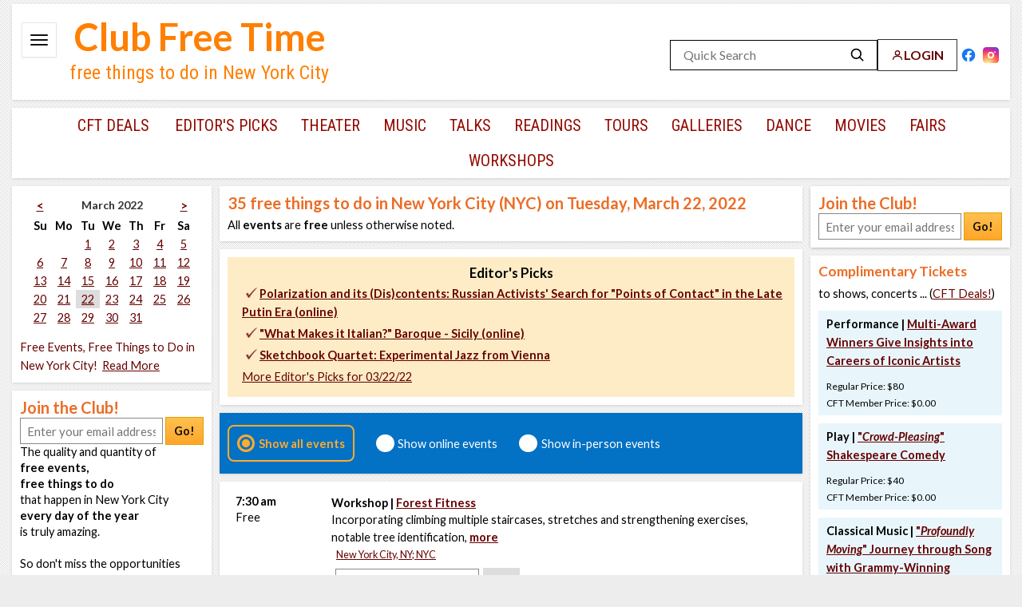

--- FILE ---
content_type: text/html; charset=UTF-8
request_url: https://www.clubfreetime.com/new-york-city-nyc/free-events-things-to-do/march/2022-03-22/activities
body_size: 23755
content:
<!--!DOCTYPE html PUBLIC "-//W3C//DTD XHTML 1.0 Transitional//EN" "http://www.w3.org/TR/xhtml1/DTD/xhtml1-transitional.dtd"-->
<!DOCTYPE html>
<html lang="en" xmlns="http://www.w3.org/1999/xhtml">
<head>
<meta http-equiv="Content-Type" content="text/html; charset=utf-8" />

<meta name="viewport" content="width=device-width" />
    <title>Free Events, Free Things to Do in New York City (NYC), on Tuesday, 03/22/22</title>
<meta name="keywords" content="free,events,things to do,New York,City,NYC,March,22,2022,Tuesday" />
<meta name="description" content="Tuesday, March 22, 2022 free events in New York City (NYC): concerts, shows, movies, talks, and more!" />
<meta name="Last-Modified" content="2022-03-18 18:24:05" />

    <link rel='dns-prefetch' href='https://www.clubfreetime.com' />
    <link rel='dns-prefetch' href='https://ssl.google-analytics.com' />

    <link rel="apple-touch-icon" href="https://www.clubfreetime.com/img/icon-76x76.png" />
    <link rel="shortcut icon" href="https://www.clubfreetime.com/img/icon-16x16.png" />
    <link rel="shortcut icon" sizes="16x16" href="https://www.clubfreetime.com/img/icon-16x16.png" />
    <link rel="shortcut icon" sizes="196x196" href="https://www.clubfreetime.com/img/icon-196x196.png" />
    <link rel="apple-touch-icon-precomposed" sizes="196x196" href="https://www.clubfreetime.com/img/icon-196x196.png" />
    <link rel="apple-touch-icon-precomposed" sizes="180x180" href="https://www.clubfreetime.com/img/icon-180x180.png" />
    <link rel="apple-touch-icon-precomposed" sizes="152x152" href="https://www.clubfreetime.com/img/icon-152x152.png" />
    <link rel="apple-touch-icon-precomposed" sizes="144x144" href="https://www.clubfreetime.com/img/icon-144x144.png" />
    <link rel="apple-touch-icon-precomposed" sizes="120x120" href="https://www.clubfreetime.com/img/icon-120x120.png" />
    <link rel="apple-touch-icon-precomposed" sizes="114x114" href="https://www.clubfreetime.com/img/icon-114x114.png" />
    <link rel="apple-touch-icon-precomposed" sizes="76x76" href="https://www.clubfreetime.com/img/icon-76x76.png" />
    <link rel="apple-touch-icon-precomposed" sizes="72x72" href="https://www.clubfreetime.com/img/icon-72x72.png" />
    <link rel="apple-touch-icon-precomposed" sizes="152x152" href="https://www.clubfreetime.com/img/icon-152x152.png" />

<link rel="canonical" href="https://www.clubfreetime.com/new-york-city-nyc/free-events-things-to-do/march/2022-03-22/activities" />
    <link href='https://fonts.googleapis.com/css?family=Lato:400,700,400italic,700italic' rel='stylesheet' type='text/css' />
    <link href='https://fonts.googleapis.com/css?family=Roboto+Condensed:400,700' rel='stylesheet' type='text/css' />

<Link type="text/css" rel="stylesheet" href="/css/normalizer.css" />
<Link type="text/css" rel="stylesheet" href="/css/style-11262025.css" />
<Link type="text/css" rel="stylesheet" href="/css/jquery.tooltip.css" />
<!--[if lt IE 8]> <link rel="stylesheet" type="text/css" href="/css/style-ie.css"> <![endif]-->
<script type="text/javascript" src="/js/jquery.min.js"> </script>
<script type="text/javascript" src="/js/jquery.tooltip.min.js"> </script>
<script type="text/javascript" src="/js/common.js"> </script>
<script type="text/javascript" src="/js/jquery.validate.js"> </script>
<script type="text/javascript" src="/js/scrollMinimal.js"> </script>
<script type="text/javascript" src="/js/xregexp-all-min.js"> </script>
<script type="text/javascript" src="/js/ccform.js"> </script>
<link type="text/css" rel="stylesheet" href="https://www.clubfreetime.com/jquery-ui-1.12.1/jquery-ui.min.css" />
<link type="text/css" rel="stylesheet" href="https://www.clubfreetime.com/jquery-ui-1.12.1/jquery-ui.theme.min.css" />
<script type="text/javascript" src="https://www.clubfreetime.com/jquery-ui-1.12.1/jquery-ui.min.js"></script><script type="text/javascript" src="/js/js.cookie.js"> </script>
    
    <meta property="og:title" content="Club Free Time" />
    <meta property="og:type" content="website" />
    <meta property="og:url" content="https://www.clubfreetime.com/new-york-city-nyc/free-events-things-to-do/march/2022-03-22/activities" />
    <meta property="og:image" content="" />
    <meta property="og:site_name" content="Club Free Time" />
    <meta property="og:description" content="" />
    <meta property="fb:app_id" content="912590838809577" />

    <!-- Go to www.addthis.com/dashboard to customize your tools -->
    <!--<script type="text/javascript" src="//s7.addthis.com/js/300/addthis_widget.js#pubid=ra-5666eb4fc9f84cba" async="async"></script> -->



    <!-- Google tag (gtag.js) -->
    <script async src="https://www.googletagmanager.com/gtag/js?id=G-E1YVMCJ455"></script>
    <script>
        window.dataLayer = window.dataLayer || [];
        function gtag(){dataLayer.push(arguments);}
        gtag('js', new Date());

        gtag('config', 'G-E1YVMCJ455');
    </script>

    

</head>
<body>


<div id="fb-root"></div>
<script  type="text/javascript">

$(document).ready(function(){

  // Validate submitted Join The Club form in left or right column
  $('a[id^="join_button_"]').click(function(e){
    e.preventDefault();
    $(this).closest("form").submit();
  });

  $('input[id^="join_input_"]').focus(function(e){
    $(this).removeAttr("class");
  });

  $('form[name^="signup"]').submit(function(e){
    var inp = $(this).find(':text:first');

    inp.val(inp.val().trim());
    if(!is_email(inp.val())){
      inp.attr("class", "errorInput");
      inp.focus();
      alert("Please enter a valid email.");
      return false;
    }
    return true;
  });

  /* Search box */
  // $('input[name="kw"]').focus(function(e){
  //   search_box($(this));
  // });
  //
  // $('input[name="kw"]').blur(function(e){
  //   search_box($(this));
  // });
  //
  // function search_box(box){
  //   var theValue="Search free events and CFT Deals!";
  //   var cur_val = box.val();
  //   if(cur_val == ""){
  //     box.val(theValue);
  //   }else if(cur_val == theValue){
  //     box.val("");
  //   }
  // }

});

/*** Disabled Facebook stuff until it works with IE
(function(d, s, id) {
  var js, fjs = d.getElementsByTagName(s)[0];
  if (d.getElementById(id)) return;
  js = d.createElement(s); js.id = id;
  js.src = "//connect.facebook.net/en_US/all.js#xfbml=1";
  fjs.parentNode.insertBefore(js, fjs);
}(document, 'script', 'facebook-jssdk'));
***/

</script>


<div class="MAIN">

    <div class="HEADER">
        <!-- place these 2 inside .HEADER, before .title -->
        <input type="checkbox" id="nav-toggle" class="nav-toggle" />
        <label id="ham" class="hamburger" for="nav-toggle" aria-label="Open menu">
            <svg width="22" height="14" viewBox="0 0 22 14" aria-hidden="true">
                <rect x="0" y="0"  width="22" height="2" rx="1"></rect>
                <rect x="0" y="6"  width="22" height="2" rx="1"></rect>
                <rect x="0" y="12" width="22" height="2" rx="1"></rect>
            </svg>
        </label>
        <!-- your existing drawer wrapper -->
        <div id="drawer" class="top_nav_search">
            <!-- close button FIRST inside the drawer -->
            <label class="drawer-close" for="nav-toggle" aria-label="Close menu">
                <svg width="16" height="16" viewBox="0 0 24 24" aria-hidden="true">
                    <path d="M6 6l12 12M18 6L6 18"
                          fill="none" stroke="#910900" stroke-width="2.6" stroke-linecap="round"/>
                </svg>
            </label>
            <ul class="topNav">
	<li ><a href="/about">ABOUT</a></li>
    <li ><a href="/contact/seat-filling-papering-service-audience-development" >CONTACT</a></li>
    <li ><a href="/faq">FAQ</a></li>
    <li ><a href="/about/reviews">REVIEWS</a></li>
    <li> <a href="https://www.clubfreetime.com/subscription/gift/">GIVE A GIFT OF CFT!</a></li>


</ul>

<script>
    (function(){

        function $id(id){ return document.getElementById(id); }

        function syncDrawerLeft(){
            var ham = $id('ham');
            var drawer = $id('drawer');
            if(!ham || !drawer){ return; }

            var rect = ham.getBoundingClientRect();
            var x = Math.round(rect.left); // px from viewport left
            var x = Math.round(rect.left - 12); // shift 6px left
            document.documentElement.style.setProperty('--drawer-left', x + 'px');

            // Set CSS variable (used by the CSS rule above)
            document.documentElement.style.setProperty('--drawer-left', x + 'px');

            // Also force it directly for testing (bypasses all CSS)
            drawer.style.setProperty('left', x + 'px', 'important');

            // Debug: uncomment to verify values in console
            // console.log('ham left:', x, 'drawer left style:', getComputedStyle(drawer).left);
        }

        function ready(fn){
            if (document.readyState === 'loading') {
                document.addEventListener('DOMContentLoaded', fn, {once:true});
            } else { fn(); }
        }

        ready(function(){
            // Verify IDs exist
            if(!$id('ham') || !$id('drawer') || !$id('nav-toggle')){
                console.warn('Missing element: #ham or #drawer or #nav-toggle');
            }

            // Initial sync after layout paint
            requestAnimationFrame(syncDrawerLeft);

            // Keep in sync when viewport changes or page re-centers
            window.addEventListener('resize', syncDrawerLeft);
            window.addEventListener('scroll', syncDrawerLeft, {passive:true});

            // If you dynamically show/hide the header, resync on toggle
            var t = $id('nav-toggle');
            if (t) t.addEventListener('change', syncDrawerLeft);
        });
    })();
</script>
        </div>
        <div class="ie7_top_search" ><div class="top_search header-right">
    <div class="search-row">
        <div class="right-group">
            <form action="/search" method="get" class="search-box" role="search">
                <input type="text" name="kw" id="kw" placeholder="Quick Search" aria-label="Quick Search" />
                <button type="submit" aria-label="Search">
                    <svg xmlns="http://www.w3.org/2000/svg" width="20" height="20"
                         viewBox="0 0 24 24" aria-hidden="true">
                        <circle cx="10" cy="10" r="7" fill="none" stroke="currentColor" stroke-width="2"
                                stroke-linecap="round" stroke-linejoin="round"></circle>
                        <line x1="15" y1="15" x2="20" y2="20" stroke="currentColor" stroke-width="2"
                              stroke-linecap="round" stroke-linejoin="round"></line>
                    </svg>
                </button>
            </form>
            <a class="login-btn" href="https://www.clubfreetime.com/login/" rel="nofollow">
                <svg xmlns="http://www.w3.org/2000/svg" width="18" height="18" viewBox="0 0 24 24"
                     class="login-icon" aria-hidden="true">
                    <circle cx="12" cy="8" r="4" fill="none" stroke="currentColor" stroke-width="2"
                            stroke-linecap="round" stroke-linejoin="round"></circle>
                    <path d="M4 20c0-4 4-6 8-6s8 2 8 6" fill="none" stroke="currentColor" stroke-width="2"
                          stroke-linecap="round" stroke-linejoin="round"></path>
                </svg>
                <span>LOGIN</span>
            </a>
        </div>
        <!-- Far-right social icons (still part of the same row) -->
        <div class="social-icons">
            <!-- Facebook -->
            <a class="social-link facebook" href="https://facebook.com/clubfreetimenyc" target="_blank" rel="noopener nofollow" aria-label="Facebook">
                <svg viewBox="0 0 24 24" width="22" height="22" aria-hidden="true">
                    <path d="M22 12a10 10 0 1 0-11.563 9.9v-7h-2.6V12h2.6V9.797
               c0-2.57 1.53-3.995 3.872-3.995 1.121 0 2.293.2 2.293.2v2.52
               h-1.292c-1.274 0-1.671.79-1.671 1.6V12h2.843l-.454 2.9h-2.389v7
               A10 10 0 0 0 22 12z"
                          fill="#1877F2"/>
                    <path d="M15.507 14.9l.454-2.9h-2.843v-1.878c0-.81.397-1.6 1.671-1.6h1.292v-2.52
               s-1.172-.2-2.293-.2c-2.342 0-3.872 1.425-3.872 3.995V12h-2.6v2.9h2.6v7
               a10.086 10.086 0 0 0 3.1 0v-7h2.389z"
                          fill="#fff"/>
                </svg>
            </a>

            <!-- Instagram -->
            <a class="social-link instagram" href="https://instagram.com/clubfreetimenyc" target="_blank" rel="noopener nofollow" aria-label="Instagram">
                <svg viewBox="0 0 24 24" width="22" height="22" aria-hidden="true">
                    <defs>
                        <radialGradient id="igGradient" cx="30%" cy="107%" r="150%" fx="30%" fy="107%">
                            <stop offset="0%" stop-color="#fdf497"/>
                            <stop offset="5%" stop-color="#fdf497"/>
                            <stop offset="45%" stop-color="#fd5949"/>
                            <stop offset="60%" stop-color="#d6249f"/>
                            <stop offset="90%" stop-color="#285AEB"/>
                        </radialGradient>
                    </defs>
                    <rect width="24" height="24" rx="5" ry="5" fill="url(#igGradient)"/>
                    <path fill="#fff" d="M12 7a5 5 0 1 1 0 10 5 5 0 0 1 0-10zm0 2.2a2.8 2.8 0 1 0 0 5.6 2.8 2.8 0 0 0 0-5.6zM18 6.4a1.1 1.1 0 1 1 0 2.2 1.1 1.1 0 0 1 0-2.2z"/>
                </svg>
            </a>
        </div>
    </div>
</div>
</div>
        <div class="title ie7_title">
            <div class="club_free_time_logo"><a href="/new-york-city-nyc/free-events-things-to-do/today/activities">Club Free Time</a></div>
            <span class="logo_text2">free things to do in New York City</span>
        </div>
    </div>

    <script type="text/javascript">


    $(document).ready(function () {
        $(function() {
            $('.dropdown-content a').hover(function() {
                $('#top_link_cft_deals').css('background-color', '#f1f1f1');
            }, function() {
// on mouseout, reset the background color
                $('#top_link_cft_deals').css('background-color', '');
            });
        });

    });

</script>


    <div id="categoryNav" class="CATEGORYNAV">
        <nav class="categoryNavInside">
                        <a class="first" href="/new-york-city-nyc/free-discount-complimentary-tickets-theater-concerts-shows-dance">CFT Deals</a>
                    <a href="https://www.clubfreetime.com/new-york-city-nyc/free-events-things-to-do/best-today-this-week-weekend-month">Editor's Picks</a><a href="/new-york-city-nyc/free-theater-performances-shows" class="" >theater</a><a href="/new-york-city-nyc/free-classical-music-jazz-blues-concerts" class="" >music</a><a href="/new-york-city-nyc/free-talks-lectures" class="" >talks</a><a href="/new-york-city-nyc/free-book-poetry-readings" class="" >readings</a><a href="/new-york-city-nyc/free-tours" class="" >tours</a><a href="/new-york-city-nyc/galleries-exhibition-openings" class="" >galleries</a><a href="/new-york-city-nyc/free-dance-lessons-performances" class="" >dance</a><a href="/new-york-city-nyc/free-movies-films-screenings" class="" >movies</a><a href="/new-york-city-nyc/fairs-festivals-parades" class="" >fairs</a><a href="/new-york-city-nyc/free-workshops" class="last" >workshops</a>        </nav>
    	<div class="clear"></div>
    </div>
    <div class="clear"></div>

    <div class="CONTENTCONTAINER" id="CONTENTCONTAINER">
<!-- TOP BANNER BKP-->
<!-- TOP BANNER BKP-->
      <div class="LEFTCONTENT">
                <!-- div class="itemContainer">
            <div class="itemContainerInside advanced-search-link">
                <a href="#" id="advanced_search_link">Advanced Search </a>
            </div>
        </div-->

        <div class="itemContainer">
      <div class="itemContainerInside">
        <!--
Notes:
There are the following CSS classes (you, of course, can totaly replace them if you wish)
  "wday" - week day name
  "day" - regular day which is not today and not currently selected
  "today" - today's date
  "selected" - selected date
-->
  <table id="event-cal">
      <caption style="display:none;">Free events for Tuesday, 03/22/22</caption>
		<colgroup>
			<col id="Sunday" />
			<col id="Monday" />
			<col id="Tuesday" />
			<col id="Wednesday" />
			<col id="Thursday" />
			<col id="Friday" />
			<col id="Saturday" />
		</colgroup>
		<thead>
			<tr class="top">
				<td class="th">
          <a href="/february/2022-02-28/activities" title="February 2022" >&lt;</a>        </td>
				<td colspan="5"><div class="calendar_h1 th"><h2 class="calendar_h2">March 2022</h2></div></td>
				<td class="th">
          <a href="/april/2022-04-01/activities" title="April 2022" >&gt;</a>        </td>
			</tr>
			<tr>
				<th scope="col" class="wday">Su</th>
				<th scope="col" class="wday">Mo</th>
				<th scope="col" class="wday">Tu</th>
				<th scope="col" class="wday">We</th>
				<th scope="col" class="wday">Th</th>
				<th scope="col" class="wday">Fr</th>
				<th scope="col" class="wday">Sa</th>
			</tr>
		</thead>
		<tbody>

<tr><td class="day">&nbsp;</td><td class="day">&nbsp;</td><td class="day"><a href="/new-york-city-nyc/march/2022-03-01/activities" title="Tuesday, March 1, 2022" >1</a></td><td class="day"><a href="/new-york-city-nyc/march/2022-03-02/activities" title="Wednesday, March 2, 2022" >2</a></td><td class="day"><a href="/new-york-city-nyc/march/2022-03-03/activities" title="Thursday, March 3, 2022" >3</a></td><td class="day"><a href="/new-york-city-nyc/march/2022-03-04/activities" title="Friday, March 4, 2022" >4</a></td><td class="day"><a href="/new-york-city-nyc/march/2022-03-05/activities" title="Saturday, March 5, 2022" >5</a></td></tr><tr><td class="day"><a href="/new-york-city-nyc/march/2022-03-06/activities" title="Sunday, March 6, 2022" >6</a></td><td class="day"><a href="/new-york-city-nyc/march/2022-03-07/activities" title="Monday, March 7, 2022" >7</a></td><td class="day"><a href="/new-york-city-nyc/march/2022-03-08/activities" title="Tuesday, March 8, 2022" >8</a></td><td class="day"><a href="/new-york-city-nyc/march/2022-03-09/activities" title="Wednesday, March 9, 2022" >9</a></td><td class="day"><a href="/new-york-city-nyc/march/2022-03-10/activities" title="Thursday, March 10, 2022" >10</a></td><td class="day"><a href="/new-york-city-nyc/march/2022-03-11/activities" title="Friday, March 11, 2022" >11</a></td><td class="day"><a href="/new-york-city-nyc/march/2022-03-12/activities" title="Saturday, March 12, 2022" >12</a></td></tr><tr><td class="day"><a href="/new-york-city-nyc/march/2022-03-13/activities" title="Sunday, March 13, 2022" >13</a></td><td class="day"><a href="/new-york-city-nyc/march/2022-03-14/activities" title="Monday, March 14, 2022" >14</a></td><td class="day"><a href="/new-york-city-nyc/march/2022-03-15/activities" title="Tuesday, March 15, 2022" >15</a></td><td class="day"><a href="/new-york-city-nyc/march/2022-03-16/activities" title="Wednesday, March 16, 2022" >16</a></td><td class="day"><a href="/new-york-city-nyc/march/2022-03-17/activities" title="Thursday, March 17, 2022" >17</a></td><td class="day"><a href="/new-york-city-nyc/march/2022-03-18/activities" title="Friday, March 18, 2022" >18</a></td><td class="day"><a href="/new-york-city-nyc/march/2022-03-19/activities" title="Saturday, March 19, 2022" >19</a></td></tr><tr><td class="day"><a href="/new-york-city-nyc/march/2022-03-20/activities" title="Sunday, March 20, 2022" >20</a></td><td class="day"><a href="/new-york-city-nyc/march/2022-03-21/activities" title="Monday, March 21, 2022" >21</a></td><td class="selected"><a href="/new-york-city-nyc/march/2022-03-22/activities" title="Tuesday, March 22, 2022" >22</a></td><td class="day"><a href="/new-york-city-nyc/march/2022-03-23/activities" title="Wednesday, March 23, 2022" >23</a></td><td class="day"><a href="/new-york-city-nyc/march/2022-03-24/activities" title="Thursday, March 24, 2022" >24</a></td><td class="day"><a href="/new-york-city-nyc/march/2022-03-25/activities" title="Friday, March 25, 2022" >25</a></td><td class="day"><a href="/new-york-city-nyc/march/2022-03-26/activities" title="Saturday, March 26, 2022" >26</a></td></tr><tr><td class="day"><a href="/new-york-city-nyc/march/2022-03-27/activities" title="Sunday, March 27, 2022" >27</a></td><td class="day"><a href="/new-york-city-nyc/march/2022-03-28/activities" title="Monday, March 28, 2022" >28</a></td><td class="day"><a href="/new-york-city-nyc/march/2022-03-29/activities" title="Tuesday, March 29, 2022" >29</a></td><td class="day"><a href="/new-york-city-nyc/march/2022-03-30/activities" title="Wednesday, March 30, 2022" >30</a></td><td class="day"><a href="/new-york-city-nyc/march/2022-03-31/activities" title="Thursday, March 31, 2022" >31</a></td><td class="day">&nbsp;</td><td class="day">&nbsp;</td></tr>		<tr class="fakerow">
			<td></td>
			<td></td>
			<td></td>
			<td></td>
			<td></td>
			<td></td>
			<td></td>
		</tr>
		</tbody>
	</table>
<!-- END OF CALENDAR -->
	
	<div style="margin-top:10px;">
      <span class="calendar-bottom"><a href="/new-york-city-nyc/free-events-things-to-do/today/activities" class="simulate-no-link">Free Events, Free Things to Do in New York City!</a></span>&nbsp;&nbsp;<a href="javascript:void(0)" onclick="showHide('leftSeo')" id="leftSeoActivate">Read More</a>
          <div id="leftSeo">
                <br />Are you looking for <b> free things to do in New York City (NYC) on March 22, 2022?</b><br /><br /> 35 free events take place on Tuesday, March 22 in New York City. Don't miss the opportunities that only New York provides! Exciting, high quality, unique and off the beaten path <b>free events</b> and <b>free things to do</b> take place in New York today, tonight, tomorrow and each day of the year, any time of the day: whether it's a weekday or a weekend, day or night, morning or evening or afternoon, December or July, April or November! These events will take your breath away! <br /><br />New York City (NYC) never ceases to amaze you with quantity and quality of its free culture and free entertainment. Check out March 22 and see for yourself. Summer or Winter, Spring or Fall! Just click on any day of the calendar above and you'll find most inspiring and entertaining free events to go to and free things to do on each day of March . Don't miss the opportunities that only New York provides!<br /><br />Some events take place all year long: same day of the week, same time there are there for you to take advantage of. One of the oldest free weekly events in Manhattan is Dixieland Jazz with the Gotham Jazzmen, which happen at noon every Tuesday. Another example of an event that you can attend all year round on weekdays is Federal Reserve Bank Tour, which takes place every week day at 1 pm (but advanced reservations are required). You can take at least 13 free tours every day of the year, except the New Year Day, July 4th, and the Christmas Day. If you are classical music afficionado, you can spend whole day in New York going from one free classical concert to another. If you love theater, then New York gives you an option to attend plays and musicals free of charge, or at deep discount. You just need to have information about it. And we are here to make that information available to you.          </div>
	</div>
	      </div>
    </div>
	<div class="clear"></div>
    <div id="leftJoinClub">
        <div class="itemContainer">
        <div class="itemContainerInside">
          <span class="joinTheClub">Join the Club!</span><br />
<form action="https://www.clubfreetime.com/subscription/" id="signup_7" name="signup">

  <input size="24" maxlength="200" placeholder="Enter your email address" type="text" name="email" id="join_input_7" />
  <input type="hidden" name="location" value="side_columns_7" />
  <a class="button keepGoRight" id="join_button_7" href="#">Go!</a>
</form>
The quality and quantity of <b> <br />free events, <br />free things to do <br /> </b> that happen in New York City<br /> <b>every day of the year</b> <br />is truly amazing.<br /><br /> So don't miss the opportunities <br />that only New York provides: <br />stop wondering what to do; <br />start taking advantage of <br />free events to go to,<br />free things to do in NYC <br /><b>today!</b>

        </div>
      </div>























        <div class="clear"></div>
    </div>

    </div>
        <div class="PAGECONTENTINSIDE ">
          <div id="extrablock"></div>
          <div class="itemContainer">
    <div class="itemContainerInside">
<h1>35 <span style='color: #007fff;'></span> free things to do in New York City (NYC) on Tuesday, March 22, 2022</h1>All <b>events </b>are <strong>free</strong> unless otherwise noted.    </div>
</div>

<div class="clear"></div>
<div class="itemContainer">
    <div class="itemContainerInside">
    	<div class="pickContainerBg">
            <h3 style="text-align:center;margin:0px;padding:0px;">Editor's Picks</h3>
            <table>
            <tr><td>
                          </td><td>
              <table>
                                <tr>
                  <td>
                      <script type="application/ld+json">
{
  "@context": "http://schema.org",
  "@type": "EducationEvent",
  "name": "Polarization and its (Dis)contents: Russian Activists' Search for \"Points of Contact\" in the Late Putin Era (online)",
  "location": {
    "@type": "Place",
    "name": "New York City ( NYC )",
    "address": {
      "@type": "PostalAddress",
      "streetAddress": "",
      "addressLocality": "New York City",
      "postalCode": "",
      "addressRegion": "NY",
      "addressCountry": "US"
    }
  },
  "image": "https://www.clubfreetime.com/image_cache/134989_0.jpg",
  "description": "Political polarization has been on the minds of Russian activists since at least 2012, when state-affiliated media started pushing the story of a divided nation. Since that time, many independent and oppositional media outlets have also found the \"culture war\" framing compelling. By now, the trope of a polarized nation has become a discursive commonplace in Russia, and street protests that dramatize clashes of fundamental values have become routine. Long-time experience with \"culture war\" narratives has meant that most engaged urbanites have come up with answers to both: \"Who is to blame?\" for pitting citizens against one another, as well as \"What is to be done?\" In the words of one of Siberian activist, one winning strategy has been to forego finding \"points of consensus\" on issues that fundamentally divide activist groups for the sake of establishing \"points of contact\" between them. This talk considers how Russian activists have both used and resisted the imaginary of political polarization in the media, on city streets, and at public gatherings. Specifically, it will focus on how rituals of de-polarization have been used to clear space for the business of forming contingent political coalitions for the sake of joint action. The research for this talk is based on participant observation and interviews conducted with a diverse community of activists working in and beyond Novosibirsk, Russia's third-largest city.Speaker Maria Sidorkina is an Assistant Professor of Slavic and Eurasian Studies and Anthropology at University of Texas at Austin.",
  "isAccessibleForFree": true,
  "startDate": "2022-03-22T19:00:00Z",
  "endDate": "2022-03-22T20:30:00Z",
  "eventStatus": "https://schema.org/EventScheduled",
  "offers": {
    "@type": "Offer",
    "category": "Lecture",
    "url": "https://www.clubfreetime.com//new-york-city-nyc/free-lecture/2022-03-22/event/535081",
    "price": "0.00",
    "priceCurrency": "USD",
    "availability": "http://schema.org/InStock",
    "validFrom": "2022-03-22T19:00:00Z"
  },
  "performer": {
        "@type": "PerformingGroup",
        "name": "Polarization and its (Dis)contents: Russian Activists' Search for \"Points of Contact\" in the Late Putin Era (online)"
  },
        "organizer": {
        "@type": "Organization",
        "name": "Polarization and its (Dis)contents: Russian Activists' Search for \"Points of Contact\" in the Late Putin Era (online)",
        "url": "https://www.clubfreetime.com//new-york-city-nyc/free-lecture/2022-03-22/event/535081"
      }
}
</script>



                    <img style="border:0px" src="/img/check.png"  width="19" height="13" alt="free events nyc"/> <span class="eventTitle"><strong><a href="https://www.clubfreetime.com/new-york-city-nyc/free-lecture/2022-03-22/event/535081" class="eventTitle" >Polarization and its (Dis)contents: Russian Activists' Search for "Points of Contact" in the Late Putin Era (online)</a></strong></span>
                  </td>
                  </tr>
                                <tr>
                  <td>
                      <script type="application/ld+json">
{
  "@context": "http://schema.org",
  "@type": "Event",
  "name": "\"What Makes it Italian?\" Baroque - Sicily (online)",
  "location": {
    "@type": "Place",
    "name": "New York City ( NYC )",
    "address": {
      "@type": "PostalAddress",
      "streetAddress": "",
      "addressLocality": "New York City",
      "postalCode": "",
      "addressRegion": "NY",
      "addressCountry": "US"
    }
  },
  "image": "https://www.clubfreetime.com/image_cache/134989_0.jpg",
  "description": "\"What Makes It Italian?\" is a music listening and discussion group that meets online and is open to everyone. The group is led by Gina Crusco. She takes a look at stylistic parallels between the most ephemeral of the arts - music, which dissipates moment by moment - and the near-permanent - architecture, constructed to last many lifetimes.Italy is the birthplace of Renaissance architecture and the homeland of Palladianism, a style which influenced design all over the world. The history of Western architecture has been shaped by such edifices as the Duomo of Milan, the Mole Antonelliana in Turin, and the Villa Capra in Vicenza. Nowadays, Italy is in the forefront of modernist architecture, with two Pritzker Architecture Prizes having gone to Italians.Who were the composers who produced music in the regions and during the eras when these great buildings were erected? Does their music reflect then-current architecture trends? The likes of Alessandro Scarlatti, Giuseppe Verdi, and today's young Giovanni Allevi tell the story.",
  "isAccessibleForFree": true,
  "startDate": "2022-03-22T22:00:00Z",
  "endDate": "2022-03-22T23:30:00Z",
  "eventStatus": "https://schema.org/EventScheduled",
  "offers": {
    "@type": "Offer",
    "category": "Talk",
    "url": "https://www.clubfreetime.com//new-york-city-nyc/free-talk/2022-03-22/event/536359",
    "price": "0.00",
    "priceCurrency": "USD",
    "availability": "http://schema.org/InStock",
    "validFrom": "2022-03-22T22:00:00Z"
  },
  "performer": {
        "@type": "PerformingGroup",
        "name": "\"What Makes it Italian?\" Baroque - Sicily (online)"
  },
        "organizer": {
        "@type": "Organization",
        "name": "\"What Makes it Italian?\" Baroque - Sicily (online)",
        "url": "https://www.clubfreetime.com//new-york-city-nyc/free-talk/2022-03-22/event/536359"
      }
}
</script>



                    <img style="border:0px" src="/img/check.png"  width="19" height="13" alt="free events nyc"/> <span class="eventTitle"><strong><a href="https://www.clubfreetime.com/new-york-city-nyc/free-talk/2022-03-22/event/536359" class="eventTitle" >"What Makes it Italian?" Baroque - Sicily (online)</a></strong></span>
                  </td>
                  </tr>
                                <tr>
                  <td>
                      <script type="application/ld+json">
{
  "@context": "http://schema.org",
  "@type": "MusicEvent",
  "name": "Sketchbook Quartet: Experimental Jazz from Vienna",
  "location": {
    "@type": "Place",
    "name": "New York City ( NYC )",
    "address": {
      "@type": "PostalAddress",
      "streetAddress": "",
      "addressLocality": "New York City",
      "postalCode": "",
      "addressRegion": "NY",
      "addressCountry": "US"
    }
  },
  "image": "https://www.clubfreetime.com/image_cache/134989_0.jpg",
  "description": "The music of the experimental friendly Viennese quartet has little to do with jazz in the classical or traditional sense. Not only is the lineup of Sketchbook Quartet rather unorthodox, but the music and sound is also quite unusual, idiosyncratic and untypical for the genre. The music is all about the mood and atmosphere, creating tension that is constantly increased, until it finally reaches its climax with a big bang. Marked by an abundance of warmth and beauty, the music of the quartet hits a captivating tone of jazz that invites the listener to immerse into the music and drift through the sonic events.Leonhard Skorupa - tenor saxophone & compositions Andi Tausch - guitar Daniel Moser - bass clarinet Konstantin Krautler-Horvath - drums",
  "isAccessibleForFree": true,
  "startDate": "2022-03-22T23:00:00Z",
  "endDate": "2022-03-23T00:30:00Z",
  "eventStatus": "https://schema.org/EventScheduled",
  "offers": {
    "@type": "Offer",
    "category": "Jazz",
    "url": "https://www.clubfreetime.com//new-york-city-nyc/free-jazz/2022-03-22/event/539278",
    "price": "0.00",
    "priceCurrency": "USD",
    "availability": "http://schema.org/InStock",
    "validFrom": "2022-03-22T23:00:00Z"
  },
  "performer": {
        "@type": "PerformingGroup",
        "name": "Sketchbook Quartet: Experimental Jazz from Vienna"
  },
        "organizer": {
        "@type": "Organization",
        "name": "Sketchbook Quartet: Experimental Jazz from Vienna",
        "url": "https://www.clubfreetime.com//new-york-city-nyc/free-jazz/2022-03-22/event/539278"
      }
}
</script>



                    <img style="border:0px" src="/img/check.png"  width="19" height="13" alt="free events nyc"/> <span class="eventTitle"><strong><a href="https://www.clubfreetime.com/new-york-city-nyc/free-jazz/2022-03-22/event/539278" class="eventTitle" >Sketchbook Quartet: Experimental Jazz from Vienna</a></strong></span>
                  </td>
                  </tr>
                                              <tr style="display:none" class="more_editor_picks">
                  <td>
                      <script type="application/ld+json">
{
  "@context": "http://schema.org",
  "@type": "Event",
  "name": "Frustration and Challenges: Looking Back on Thirty Years of Democracy Promotion in the Russian Region (online)",
  "location": {
    "@type": "Place",
    "name": "New York City ( NYC )",
    "address": {
      "@type": "PostalAddress",
      "streetAddress": "",
      "addressLocality": "New York City",
      "postalCode": "",
      "addressRegion": "NY",
      "addressCountry": "US"
    }
  },
  "image": "https://www.clubfreetime.com/image_cache/134989_0.jpg",
  "description": "For most of the last three decades, the US has sought to promote democracy in most of the countries that once constituted the Soviet Union. The results can charitably be described as mixed. The \"other than the Baltic States\" mantra notwithstanding, in the rest of the region these efforts have led to a handful of democratic breakthroughs, no meaningful democratic consolidation, widespread frustration and a recognition that the work is much more complex than initially thought.This panel will bring together practitioners, scholars and other relevant actors to reflect on the impact of the democracy promotion project in the region. The discussion will explore the work of democracy promotion, what it got right, what it got wrong and what the future might hold.",
  "isAccessibleForFree": true,
  "startDate": "2022-03-22T16:00:00Z",
  "endDate": "2022-03-22T17:30:00Z",
  "eventStatus": "https://schema.org/EventScheduled",
  "offers": {
    "@type": "Offer",
    "category": "Discussion",
    "url": "https://www.clubfreetime.com//new-york-city-nyc/free-discussion/2022-03-22/event/536746",
    "price": "0.00",
    "priceCurrency": "USD",
    "availability": "http://schema.org/InStock",
    "validFrom": "2022-03-22T16:00:00Z"
  },
  "performer": {
        "@type": "PerformingGroup",
        "name": "Frustration and Challenges: Looking Back on Thirty Years of Democracy Promotion in the Russian Region (online)"
  },
        "organizer": {
        "@type": "Organization",
        "name": "Frustration and Challenges: Looking Back on Thirty Years of Democracy Promotion in the Russian Region (online)",
        "url": "https://www.clubfreetime.com//new-york-city-nyc/free-discussion/2022-03-22/event/536746"
      }
}
</script>



                    <img style="border:0px" src="/img/check.png"  width="19" height="13" alt="free events nyc"/> <span class="eventTitle"><strong><a href="https://www.clubfreetime.com/new-york-city-nyc/free-discussion/2022-03-22/event/536746" class="eventTitle" >Frustration and Challenges: Looking Back on Thirty Years of Democracy Promotion in the Russian Region (online)</a></strong></span>
                  </td>
                  </tr>
                                <tr style="display:none" class="more_editor_picks">
                  <td>
                      <script type="application/ld+json">
{
  "@context": "http://schema.org",
  "@type": "Event",
  "name": "Trust in Science: How Should Scientists Build Credibility and Engage with Society? (online)",
  "location": {
    "@type": "Place",
    "name": "New York City ( NYC )",
    "address": {
      "@type": "PostalAddress",
      "streetAddress": "",
      "addressLocality": "New York City",
      "postalCode": "",
      "addressRegion": "NY",
      "addressCountry": "US"
    }
  },
  "image": "https://www.clubfreetime.com/image_cache/134989_0.jpg",
  "description": "Seventy-three percent of adults in the US agree that science and technology improve our lives, and the majority trust that scientists and researchers play an important role to help solve problems. The scientific ecosystem is built to not just develop solutions to scientific problems and build careers, but also engage communities and communicate scientific development and its impact on the public and society. While the larger population trusts scientists, how do misinformation and disinformation delay or disrupt policy implementation, create a community of non-believers, and stagnate society?",
  "isAccessibleForFree": true,
  "startDate": "2022-03-22T16:00:00Z",
  "endDate": "2022-03-22T17:30:00Z",
  "eventStatus": "https://schema.org/EventScheduled",
  "offers": {
    "@type": "Offer",
    "category": "Discussion",
    "url": "https://www.clubfreetime.com//new-york-city-nyc/free-discussion/2022-03-22/event/537805",
    "price": "0.00",
    "priceCurrency": "USD",
    "availability": "http://schema.org/InStock",
    "validFrom": "2022-03-22T16:00:00Z"
  },
  "performer": {
        "@type": "PerformingGroup",
        "name": "Trust in Science: How Should Scientists Build Credibility and Engage with Society? (online)"
  },
        "organizer": {
        "@type": "Organization",
        "name": "Trust in Science: How Should Scientists Build Credibility and Engage with Society? (online)",
        "url": "https://www.clubfreetime.com//new-york-city-nyc/free-discussion/2022-03-22/event/537805"
      }
}
</script>



                    <img style="border:0px" src="/img/check.png"  width="19" height="13" alt="free events nyc"/> <span class="eventTitle"><strong><a href="https://www.clubfreetime.com/new-york-city-nyc/free-discussion/2022-03-22/event/537805" class="eventTitle" >Trust in Science: How Should Scientists Build Credibility and Engage with Society? (online)</a></strong></span>
                  </td>
                  </tr>
                                <tr style="display:none" class="more_editor_picks">
                  <td>
                      <script type="application/ld+json">
{
  "@context": "http://schema.org",
  "@type": "EducationEvent",
  "name": "Photography Under the Night Sky (online)",
  "location": {
    "@type": "Place",
    "name": "New York City ( NYC )",
    "address": {
      "@type": "PostalAddress",
      "streetAddress": "",
      "addressLocality": "New York City",
      "postalCode": "",
      "addressRegion": "NY",
      "addressCountry": "US"
    }
  },
  "image": "https://www.clubfreetime.com/image_cache/134989_0.jpg",
  "description": "During this presentation, photographer Imma Barerra will highlight her current project to raise awareness about the importance of nature conservation efforts, in particular, protecting the night sky from light pollution. Preserving the night environment helps support human health and heritage and preserve wildlife habitats. Night photography offers a chance to capture and document scenes that few people ever see nowadays due to artificial light and airglow pollution.  The work presented here will focus on a selection of night images captured at several areas of the National Park System, including Glacier, Capitol Reef and Acadia Artist in Residence programs.",
  "isAccessibleForFree": true,
  "startDate": "2022-03-22T21:00:00Z",
  "endDate": "2022-03-22T22:30:00Z",
  "eventStatus": "https://schema.org/EventScheduled",
  "offers": {
    "@type": "Offer",
    "category": "Slide Lecture",
    "url": "https://www.clubfreetime.com//new-york-city-nyc/free-slide-lecture/2022-03-22/event/535351",
    "price": "0.00",
    "priceCurrency": "USD",
    "availability": "http://schema.org/InStock",
    "validFrom": "2022-03-22T21:00:00Z"
  },
  "performer": {
        "@type": "PerformingGroup",
        "name": "Photography Under the Night Sky (online)"
  },
        "organizer": {
        "@type": "Organization",
        "name": "Photography Under the Night Sky (online)",
        "url": "https://www.clubfreetime.com//new-york-city-nyc/free-slide-lecture/2022-03-22/event/535351"
      }
}
</script>



                    <img style="border:0px" src="/img/check.png"  width="19" height="13" alt="free events nyc"/> <span class="eventTitle"><strong><a href="https://www.clubfreetime.com/new-york-city-nyc/free-slide-lecture/2022-03-22/event/535351" class="eventTitle" >Photography Under the Night Sky (online)</a></strong></span>
                  </td>
                  </tr>
                                            <tr>
                <td>
                  <a id="showMoreActivate" onclick="showPicks()" href="javascript:void(0)">
                  More Editor's Picks for 03/22/22                  </a>
                </td></tr>
                              </table>
            </td></tr>
            </table>
            <script type="text/javascript">
              var more_picks = true;
              function showPicks(){
                if(more_picks){
                  $(".more_editor_picks").show();
                  $("#showMoreActivate").html("Show Less Editor's Picks");
                }else{
                  $(".more_editor_picks").hide();
                  $("#showMoreActivate").html("More Editor's Picks for 03/22/22");
                }
                more_picks = !more_picks;
              }
            </script>
        </div>
    </div>
</div>
<div class="clear"></div>
<!--START ONGOING switch Container -->
<a name="ef"></a>
<div class="itemContainer ongoing-outer-container">
    <div class="itemContainerInside mobile-container-inside ongoing-container" >
        <div >
            <div class="online-event-radio-container">
                <span class="mobile-display-block"><input type="radio" name="online_events" id="online_events_all" class="online-button event-filter online_events_radio" data-role="none" value="all"> <label class="event-filter online_events_label" id="online_events_all_label" for="online_events_all">Show all events</label> &nbsp; &nbsp;</span>
                <span class="mobile-display-block"><input type="radio" name="online_events" id="online_events_online" class="online-button event-filter online_events_radio" data-role="none" value="online"> <label class="event-filter online_events_label"  id="online_events_online_label" for="online_events_online">Show online events</label>&nbsp; &nbsp;&nbsp;</span>
                <span class="mobile-display-block"><input type="radio" name="online_events" id="online_events_inperson" class="online-button event-filter online_events_radio" data-role="none" value="inperson"> <label class="event-filter online_events_label"  id="online_events_inperson_label" for="online_events_inperson">Show in-person events</label></span>
            </div>
        </div>
    </div>
</div>
<div class="clear"></div>

<style>

.online-button  {
    display:none !important;
}

.online-button  + *::before {
    content: "";
    display: inline-block;
    vertical-align: bottom;
    width: 1rem;
    height: 1rem;
    margin-right: 0.3rem;
    border-radius: 50%;
    border-style: solid;
    border-width: 0.2rem;
    border-color: white;
    background: white;
}

.online-button:checked + *::before{
    background: radial-gradient(#ffab2d 0%, #ffab2d 40%, transparent 50%, transparent);
    border-color: #ffab2d;
}
.online-button:checked + * {
    color: #ffab2d;
}

.online-button:checked + label{
    padding: 10px;
    border: 2px #ffab2d solid;
    border-radius: 0.5rem;
}

#online_events_online_label, #online_events_inperson_label {
   _margin-left:12px;
}

.online-button:not(:checked) + label {
    margin-left:12px;
}

/*
font-weight: bold;
    padding: 10px;
    border: 2px #ffab2d solid;
    border-radius: 0.5rem;
 */

    .online_events_radio, .ongoing-radio {
        display:inline-block;
        margin:5px 0px 5px 0px !important;
        vertical-align: middle;
        line-height:30px;
        width:20px !important;
        height:20px !important;
        vertical-align: middle !important;
    }
    .online_events_label {
        display:inline-block !important;
    }
    .online-event-radio-container {
        padding:5px 0;
    }
    .ongoing-outer-container {
        text-align: left !important;
    }


</style>



<script>

    /*
    jQuery(document).ready(function($){
        current_scroll_position= Cookies.get('current_scroll_position');
        Cookies.set('current_scroll_position',0);
        //alert(current_scroll_position);
        //$("html, body").animate({ scrollTop: current_scroll_position });
        //window.scrollTo(0,current_scroll_position);
        $("html, body").animate({ scrollTop: current_scroll_position },300);

    });


     */
</script>
<script type="text/javascript" src="/js/js.cookie.js"> </script>
<script>
    window.addEventListener('DOMContentLoaded', function() {
        (function($) {
            new_location = location.protocol + "//" + location.host + location.pathname + location.search.replace('pages=',"") + '#ef';
            //alert(location);
            //alert(new_location);

        var online_events_cookie = Cookies.get('online_events');

        //alert(online_events_cookie);

        $('.event-filter').mouseover(function (e) {
            $(this).css('cursor', 'pointer')
        });


            current_scroll_position= Cookies.get('current_scroll_position');
            Cookies.set('current_scroll_position',0);
            $("html, body").animate({ scrollTop: current_scroll_position },300);


        function func_online_events (status) {
            if (status == 'online') {
                $('#online_events_online').attr('checked', true);
                $('#online_events_inperson').attr('checked', false);
                $('#online_events_all').attr('checked', false);
                $('#online_events_online_label').css("font-weight", "Bold");
                $('#online_events_inperson_label').css("font-weight", "Normal");
                $('#online_events_all_label').css("font-weight", "Normal");
            }
            else if (status == 'inperson')
            {
                $('#online_events_online').attr('checked', false);
                $('#online_events_inperson').attr('checked', true);
                $('#online_events_all').attr('checked', false);
                $('#online_events_online_label').css("font-weight", "Normal");
                $('#online_events_inperson_label').css("font-weight", "Bold");
                $('#online_events_all_label').css("font-weight", "Normal");
            }
            else
            {
                $('#online_events_online').attr('checked', false);
                $('#online_events_inperson').attr('checked', false);
                $('#online_events_all').attr('checked', true);
                $('#online_events_online_label').css("font-weight", "Normal");
                $('#online_events_inperson_label').css("font-weight", "Normal");
                $('#online_events_all_label').css("font-weight", "Bold");
            }
        }


        $("input[name=online_events]").change(function () {

            //alert($("input[name=online_events]:checked").val());

            if ($("input[name=online_events]:checked").val() == 'online')
            {
                func_online_events ('online');
                Cookies.set('online_events','online',{ expires: 0.083 });

            }
            else if ($("input[name=online_events]:checked").val() == 'inperson')
            {
                func_online_events('inperson');
                Cookies.set('online_events','inperson', { expires: 0.083 });
            }
            else
            {
                func_online_events('all');
                Cookies.set('online_events','all',{ expires: 0.083 } );
            }
            func_reload();
        });

        $('.online_events_label').click(function (e) {
            //alert($("input[name=online_events]:checked").val());
            e.preventDefault();
            $check = $(this).prev();
            if($check.prop('checked')) {
                $check.prop("checked", false);
            }
            else {
                $check.prop("checked", true);
            }
            if ($("input[name=online_events]:checked").val() == 'online')
            {
                func_online_events ('online');
                Cookies.set('online_events','online',{ expires: 0.083 });
            }
            else if ($("input[name=online_events]:checked").val() == 'inperson')
            {
                func_online_events('inperson');
                Cookies.set('online_events','inperson',{ expires: 0.083 });
            }
            else
            {
                func_online_events('all');
                Cookies.set('online_events','all',{ expires: 0.083 });
            }
            //alert(new_location);
            func_reload();
            //location.replace(new_location);
            //location.reload();
        });

        func_online_events(online_events_cookie);

        function func_reload()
        {
            var current_scroll_position;
            var new_location;
            new_location = location.protocol + "//" + location.host + location.pathname + location.search.replace('pages=',"");
            //new_location = location.protocol + "//" + location.host + location.pathname + location.search.replace('pages=',"") + '#ef';

            current_scroll_position = window.pageYOffset;
            Cookies.set('current_scroll_position',current_scroll_position);
            //current_scroll_position = '"' + current_scroll_position +'px"';
            //alert(current_scroll_position);
            //location.replace(new_location);
            window.location.href = new_location;
            current_scroll_position= Cookies.get('current_scroll_position');
            //alert(current_scroll_position);
            //$("html, body").animate({ scrollTop: current_scroll_position });
            //window.scrollTo(0,current_scroll_position);

        }

    })(jQuery);
    });

</script>
<!--END  ONGOING  Container-->

<div class="itemContainer">
    <div class="itemContainerInside">
          <div class="eventItem"><script type="application/ld+json">
{
  "@context": "http://schema.org",
  "@type": "EducationEvent",
  "name": "Forest Fitness",
  "location": {
    "@type": "Place",
    "name": "New York City ( NYC )",
    "address": {
      "@type": "PostalAddress",
      "streetAddress": "",
      "addressLocality": "New York City",
      "postalCode": "",
      "addressRegion": "NY",
      "addressCountry": "US"
    }
  },
  "image": "https://www.clubfreetime.com/image_cache/134989_0.jpg",
  "description": "Incorporating climbing multiple staircases, stretches and strengthening exercises, notable tree identification, and forest bathing.",
  "isAccessibleForFree": true,
  "startDate": "2022-03-22T11:30:00Z",
  "endDate": "2022-03-22T13:00:00Z",
  "eventStatus": "https://schema.org/EventScheduled",
  "offers": {
    "@type": "Offer",
    "category": "Workshop",
    "url": "https://www.clubfreetime.com//new-york-city-nyc/free-workshop/2022-03-22/event/536065",
    "price": "0.00",
    "priceCurrency": "USD",
    "availability": "http://schema.org/InStock",
    "validFrom": "2022-03-22T11:30:00Z"
  },
  "performer": {
        "@type": "PerformingGroup",
        "name": "Forest Fitness"
  },
        "organizer": {
        "@type": "Organization",
        "name": "Forest Fitness",
        "url": "https://www.clubfreetime.com//new-york-city-nyc/free-workshop/2022-03-22/event/536065"
      }
}
</script>



	<div class="eventItemInside imageRight" >

    <div class="contentwrapper">
      <div class="contentcolumn  margin-right-30">
        <div class="innertube">

            <h3><strong>
            Workshop |
          <a href="/new-york-city-nyc/free-workshop/2022-03-22/event/536065" class="eventTitle">
                      Forest Fitness          </a>
                </strong>
          </h3>
          <br/>
                            <div class="eventDescription" >
              		Incorporating climbing multiple staircases, stretches and strengthening exercises, notable tree identification,                    <span class="read-more-content"> and forest bathing.</span>              </div>
              
                                <span>
                    <span class="addressSize">&nbsp;&nbsp;&nbsp;<a href="/new-york-city-nyc/free-workshop/2022-03-22/event/536065">New York City, NY; NYC</a></span>
                </span>
                              			 <div class="event_list_signupform  ">
              <span class="joinTheClub event_list_signupform_title">Join the Club!</span>
<div class="inline-block" style="width:250px;">
<form action="https://www.clubfreetime.com/subscription/" id="signup_536065" name="signup" style="display:inline-block;">
  <input size="23" maxlength="200" type="text" class="event_signup_form_list_email" name="email" id="join_input_536065" value="Enter your email address" />
  <input type="hidden" name="location" value="events_536065" />
  <a class="button keepGoRight event_listing_signupform_button" id="join_button_536065" href="#">Go!</a>
</form>
</div>
              </div>
              
          <div class="clear"></div>
        </div>
      </div>
    </div>
    <div class="leftcolumn">
      <div class="innertube">
        <strong>
        <span>7:30 am</span>            </strong><br />

            Free            
      </div>
    </div>

    	</div>
	<div class="clear"></div>
  <!--</em></li></i></b></strong></bold> -->
</div>
<div class="eventItem"><script type="application/ld+json">
{
  "@context": "http://schema.org",
  "@type": "EducationEvent",
  "name": "Dances for a Variable Population",
  "location": {
    "@type": "Place",
    "name": "New York City ( NYC )",
    "address": {
      "@type": "PostalAddress",
      "streetAddress": "",
      "addressLocality": "New York City",
      "postalCode": "",
      "addressRegion": "NY",
      "addressCountry": "US"
    }
  },
  "image": "https://www.clubfreetime.com/image_cache/134989_0.jpg",
  "description": "Get your body moving this winter with fun, unique dance classes that promote strong and creative movement among adults of all ages and abilities.Tuesdays through Mar. 29.",
  "isAccessibleForFree": true,
  "startDate": "2022-03-22T13:00:00Z",
  "endDate": "2022-03-22T14:30:00Z",
  "eventStatus": "https://schema.org/EventScheduled",
  "offers": {
    "@type": "Offer",
    "category": "Workshop",
    "url": "https://www.clubfreetime.com//new-york-city-nyc/free-workshop/2022-03-22/event/538879",
    "price": "0.00",
    "priceCurrency": "USD",
    "availability": "http://schema.org/InStock",
    "validFrom": "2022-03-22T13:00:00Z"
  },
  "performer": {
        "@type": "PerformingGroup",
        "name": "Dances for a Variable Population"
  },
        "organizer": {
        "@type": "Organization",
        "name": "Dances for a Variable Population",
        "url": "https://www.clubfreetime.com//new-york-city-nyc/free-workshop/2022-03-22/event/538879"
      }
}
</script>



	<div class="eventItemInside imageRight" >

    <div class="contentwrapper">
      <div class="contentcolumn  margin-right-30">
        <div class="innertube">

            <h3><strong>
            Workshop |
          <a href="/new-york-city-nyc/free-workshop/2022-03-22/event/538879" class="eventTitle">
                      Dances for a Variable Population          </a>
                </strong>
          </h3>
          <br/>
                            <div class="eventDescription" >
              		Get your body moving this winter with fun, unique dance classes that promote strong and creative movement                    <span class="read-more-content"> among adults of all ages and abilities.  Tuesdays through Mar. 29.</span>              </div>
              
                                <span>
                    <span class="addressSize">&nbsp;&nbsp;&nbsp;<a href="/new-york-city-nyc/free-workshop/2022-03-22/event/538879">New York City, NY; NYC</a></span>
                </span>
                              			 <div class="event_list_signupform  ">
              <span class="joinTheClub event_list_signupform_title">Join the Club!</span>
<div class="inline-block" style="width:250px;">
<form action="https://www.clubfreetime.com/subscription/" id="signup_538879" name="signup" style="display:inline-block;">
  <input size="23" maxlength="200" type="text" class="event_signup_form_list_email" name="email" id="join_input_538879" value="Enter your email address" />
  <input type="hidden" name="location" value="events_538879" />
  <a class="button keepGoRight event_listing_signupform_button" id="join_button_538879" href="#">Go!</a>
</form>
</div>
              </div>
              
          <div class="clear"></div>
        </div>
      </div>
    </div>
    <div class="leftcolumn">
      <div class="innertube">
        <strong>
        <span>9:00 am</span>            </strong><br />

            Free            
      </div>
    </div>

    	</div>
	<div class="clear"></div>
  <!--</em></li></i></b></strong></bold> -->
</div>
<div class="eventItem"><script type="application/ld+json">
{
  "@context": "http://schema.org",
  "@type": "Event",
  "name": "13 Tours, All City Neighborhoods, Any Time Of The Day, Choose One Tour Or Many",
  "location": {
    "@type": "Place",
    "name": "New York City ( NYC )",
    "address": {
      "@type": "PostalAddress",
      "streetAddress": "",
      "addressLocality": "New York City",
      "postalCode": "",
      "addressRegion": "NY",
      "addressCountry": "US"
    }
  },
  "image": "https://www.clubfreetime.com/image_cache/134989_0.jpg",
  "description": "These free tours take place at various times during the day, all day long. You can make reservations for as many tours as your schedule allows.

SoHo, Little Italy and Chinatown
Brooklyn Bridge, Brooklyn Heights + DUMBO
3 Hour Lower Manhattan
Harlem
Chelsea and the High Line
6 Hour Downtown Combined
Greenwich Village
Central Park
Lower Manhattan
Midtown Manhattan
Grand Central Terminal
Graffiti and Street Art Tours
World Trade Center
",
  "isAccessibleForFree": true,
  "startDate": "2022-03-22T14:00:00Z",
  "endDate": "2022-03-22T23:00:00Z",
  "eventStatus": "https://schema.org/EventScheduled",
  "offers": {
    "@type": "Offer",
    "category": "Tour",
    "url": "https://www.clubfreetime.com//new-york-city-nyc/free-tour/2022-03-22/event/535438",
    "price": "0.00",
    "priceCurrency": "USD",
    "availability": "http://schema.org/InStock",
    "validFrom": "2022-03-22T14:00:00Z"
  },
  "performer": {
        "@type": "PerformingGroup",
        "name": "13 Tours, All City Neighborhoods, Any Time Of The Day, Choose One Tour Or Many"
  },
        "organizer": {
        "@type": "Organization",
        "name": "13 Tours, All City Neighborhoods, Any Time Of The Day, Choose One Tour Or Many",
        "url": "https://www.clubfreetime.com//new-york-city-nyc/free-tour/2022-03-22/event/535438"
      }
}
</script>



	<div class="eventItemInside imageRight" >

    <div class="contentwrapper">
      <div class="contentcolumn  margin-right-30">
        <div class="innertube">

            <h3><strong>
            Tour |
          <a href="/new-york-city-nyc/free-tour/2022-03-22/event/535438" class="eventTitle">
                      13 Tours, All City Neighborhoods, Any Time Of The Day, Choose One Tour Or Many          </a>
                </strong>
          </h3>
          <br/>
                            <div class="eventDescription" >
              		These free tours take place at various times during the day, all day long. You can make reservations                    <span class="read-more-content"> for as many tours as your schedule allows. 

SoHo, Little Italy and Chinatown
Brooklyn Bridge, Brooklyn Heights + DUMBO
3 Hour Lower Manhattan
Harlem
Chelsea and the High Line
6 Hour Downtown Combined
Greenwich Village
Central Park
Lower Manhattan
Midtown Manhattan
Grand Central Terminal
Graffiti and Street Art Tours
World Trade Center
</span>              </div>
              
                                <span>
                    <span class="addressSize">&nbsp;&nbsp;&nbsp;<a href="/new-york-city-nyc/free-tour/2022-03-22/event/535438">New York City, NY; NYC</a></span>
                </span>
                              			 <div class="event_list_signupform  ">
              <span class="joinTheClub event_list_signupform_title">Join the Club!</span>
<div class="inline-block" style="width:250px;">
<form action="https://www.clubfreetime.com/subscription/" id="signup_535438" name="signup" style="display:inline-block;">
  <input size="23" maxlength="200" type="text" class="event_signup_form_list_email" name="email" id="join_input_535438" value="Enter your email address" />
  <input type="hidden" name="location" value="events_535438" />
  <a class="button keepGoRight event_listing_signupform_button" id="join_button_535438" href="#">Go!</a>
</form>
</div>
              </div>
              
          <div class="clear"></div>
        </div>
      </div>
    </div>
    <div class="leftcolumn">
      <div class="innertube">
        <strong>
        <span>10:00 am</span>            </strong><br />

            Free            
      </div>
    </div>

    	</div>
	<div class="clear"></div>
  <!--</em></li></i></b></strong></bold> -->
</div>
<div class="eventItem"><script type="application/ld+json">
{
  "@context": "http://schema.org",
  "@type": "EducationEvent",
  "name": "Adult Zumba",
  "location": {
    "@type": "Place",
    "name": "New York City ( NYC )",
    "address": {
      "@type": "PostalAddress",
      "streetAddress": "",
      "addressLocality": "New York City",
      "postalCode": "",
      "addressRegion": "NY",
      "addressCountry": "US"
    }
  },
  "image": "https://www.clubfreetime.com/image_cache/134989_0.jpg",
  "description": "Exercise in disguise! Featuring easy-to-follow Latin dance choreography while working on your balance, coordination and range of motion. Come prepared for enthusiastic instruction, a little strength training, and a lot of fun. Participants are expected to bring their own equipment: weights, water bottle, hand towel etc.",
  "isAccessibleForFree": true,
  "startDate": "2022-03-22T14:30:00Z",
  "endDate": "2022-03-22T16:00:00Z",
  "eventStatus": "https://schema.org/EventScheduled",
  "offers": {
    "@type": "Offer",
    "category": "Workshop",
    "url": "https://www.clubfreetime.com//new-york-city-nyc/free-workshop/2022-03-22/event/538039",
    "price": "0.00",
    "priceCurrency": "USD",
    "availability": "http://schema.org/InStock",
    "validFrom": "2022-03-22T14:30:00Z"
  },
  "performer": {
        "@type": "PerformingGroup",
        "name": "Adult Zumba"
  },
        "organizer": {
        "@type": "Organization",
        "name": "Adult Zumba",
        "url": "https://www.clubfreetime.com//new-york-city-nyc/free-workshop/2022-03-22/event/538039"
      }
}
</script>



	<div class="eventItemInside imageRight" >

    <div class="contentwrapper">
      <div class="contentcolumn  margin-right-30">
        <div class="innertube">

            <h3><strong>
            Workshop |
          <a href="/new-york-city-nyc/free-workshop/2022-03-22/event/538039" class="eventTitle">
                      Adult Zumba          </a>
                </strong>
          </h3>
          <br/>
                            <div class="eventDescription" >
              		Exercise in disguise! Featuring easy-to-follow Latin dance choreography while working on your balance,                    <span class="read-more-content"> coordination and range of motion. Come prepared for enthusiastic instruction, a little strength training, and a lot of fun. Participants are expected to bring their own equipment: weights, water bottle, hand towel etc.</span>              </div>
              
                                <span>
                    <span class="addressSize">&nbsp;&nbsp;&nbsp;<a href="/new-york-city-nyc/free-workshop/2022-03-22/event/538039">New York City, NY; NYC</a></span>
                </span>
                              			 <div class="event_list_signupform  ">
              <span class="joinTheClub event_list_signupform_title">Join the Club!</span>
<div class="inline-block" style="width:250px;">
<form action="https://www.clubfreetime.com/subscription/" id="signup_538039" name="signup" style="display:inline-block;">
  <input size="23" maxlength="200" type="text" class="event_signup_form_list_email" name="email" id="join_input_538039" value="Enter your email address" />
  <input type="hidden" name="location" value="events_538039" />
  <a class="button keepGoRight event_listing_signupform_button" id="join_button_538039" href="#">Go!</a>
</form>
</div>
              </div>
              
          <div class="clear"></div>
        </div>
      </div>
    </div>
    <div class="leftcolumn">
      <div class="innertube">
        <strong>
        <span>10:30 am</span>            </strong><br />

            Free            
      </div>
    </div>

    	</div>
	<div class="clear"></div>
  <!--</em></li></i></b></strong></bold> -->
</div>
<div class="eventItem pick"> <div class="banner pick">Editor's Pick</div><script type="application/ld+json">
{
  "@context": "http://schema.org",
  "@type": "Event",
  "name": "Frustration and Challenges: Looking Back on Thirty Years of Democracy Promotion in the Russian Region (online)",
  "location": {
    "@type": "Place",
    "name": "New York City ( NYC )",
    "address": {
      "@type": "PostalAddress",
      "streetAddress": "",
      "addressLocality": "New York City",
      "postalCode": "",
      "addressRegion": "NY",
      "addressCountry": "US"
    }
  },
  "image": "https://www.clubfreetime.com/image_cache/134989_0.jpg",
  "description": "For most of the last three decades, the US has sought to promote democracy in most of the countries that once constituted the Soviet Union. The results can charitably be described as mixed. The \"other than the Baltic States\" mantra notwithstanding, in the rest of the region these efforts have led to a handful of democratic breakthroughs, no meaningful democratic consolidation, widespread frustration and a recognition that the work is much more complex than initially thought.This panel will bring together practitioners, scholars and other relevant actors to reflect on the impact of the democracy promotion project in the region. The discussion will explore the work of democracy promotion, what it got right, what it got wrong and what the future might hold.",
  "isAccessibleForFree": true,
  "startDate": "2022-03-22T16:00:00Z",
  "endDate": "2022-03-22T17:30:00Z",
  "eventStatus": "https://schema.org/EventScheduled",
  "offers": {
    "@type": "Offer",
    "category": "Discussion",
    "url": "https://www.clubfreetime.com//new-york-city-nyc/free-discussion/2022-03-22/event/536746",
    "price": "0.00",
    "priceCurrency": "USD",
    "availability": "http://schema.org/InStock",
    "validFrom": "2022-03-22T16:00:00Z"
  },
  "performer": {
        "@type": "PerformingGroup",
        "name": "Frustration and Challenges: Looking Back on Thirty Years of Democracy Promotion in the Russian Region (online)"
  },
        "organizer": {
        "@type": "Organization",
        "name": "Frustration and Challenges: Looking Back on Thirty Years of Democracy Promotion in the Russian Region (online)",
        "url": "https://www.clubfreetime.com//new-york-city-nyc/free-discussion/2022-03-22/event/536746"
      }
}
</script>



	<div class="eventItemInside imageRight" >

    <div class="contentwrapper">
      <div class="contentcolumn  margin-right-30">
        <div class="innertube">

            <h3><strong>
            Discussion |
          <a href="/new-york-city-nyc/free-discussion/2022-03-22/event/536746" class="eventTitle">
                      Frustration and Challenges: Looking Back on Thirty Years of Democracy Promotion in the Russian Region (online)          </a>
                </strong>
          </h3>
          <br/>
                            <div class="eventDescription" >
              		For most of the last three decades, the US has sought to promote democracy in most of the countries that                    <span class="read-more-content"> once constituted the Soviet Union. The results can charitably be described as mixed. The &quot;other than the Baltic States&quot; mantra notwithstanding, in the rest of the region these efforts have led to a handful of democratic breakthroughs, no meaningful democratic consolidation, widespread frustration and a recognition that the work is much more complex than initially thought.  This panel will bring together practitioners, scholars and other relevant actors to reflect on the impact of the democracy promotion project in the region. The discussion will explore the work of democracy promotion, what it got right, what it got wrong and what the future might hold.</span>              </div>
              
                                <span>
                    <span class="addressSize">&nbsp;&nbsp;&nbsp;<a href="/new-york-city-nyc/free-discussion/2022-03-22/event/536746">New York City, NY; NYC</a></span>
                </span>
                              			 <div class="event_list_signupform signup_form_pad ">
              <span class="joinTheClub event_list_signupform_title">Join the Club!</span>
<div class="inline-block" style="width:250px;">
<form action="https://www.clubfreetime.com/subscription/" id="signup_536746" name="signup" style="display:inline-block;">
  <input size="23" maxlength="200" type="text" class="event_signup_form_list_email" name="email" id="join_input_536746" value="Enter your email address" />
  <input type="hidden" name="location" value="events_536746" />
  <a class="button keepGoRight event_listing_signupform_button" id="join_button_536746" href="#">Go!</a>
</form>
</div>
              </div>
              
          <div class="clear"></div>
        </div>
      </div>
    </div>
    <div class="leftcolumn">
      <div class="innertube">
        <strong>
        <span>12:00 pm</span>            </strong><br />

            Free            
      </div>
    </div>

    	</div>
	<div class="clear"></div>
  <!--</em></li></i></b></strong></bold> -->
</div>
<div class="eventItem"><script type="application/ld+json">
{
  "@context": "http://schema.org",
  "@type": "EducationEvent",
  "name": "Juggling in the Park",
  "location": {
    "@type": "Place",
    "name": "New York City ( NYC )",
    "address": {
      "@type": "PostalAddress",
      "streetAddress": "",
      "addressLocality": "New York City",
      "postalCode": "",
      "addressRegion": "NY",
      "addressCountry": "US"
    }
  },
  "image": "https://www.clubfreetime.com/image_cache/134989_0.jpg",
  "description": "Jugglers use the park throughout the year to provide free classes to the public. Stop by for a quick lesson, stay for the whole time, or just enjoy watching them put their skills to the test. They're a friendly group and open to drop-ins, even if you catch them outside of the regular juggling lessons. All skill levels welcome. Equipment is provided.",
  "isAccessibleForFree": true,
  "startDate": "2022-03-22T16:00:00Z",
  "endDate": "2022-03-22T17:30:00Z",
  "eventStatus": "https://schema.org/EventScheduled",
  "offers": {
    "@type": "Offer",
    "category": "Workshop",
    "url": "https://www.clubfreetime.com//new-york-city-nyc/free-workshop/2022-03-22/event/538522",
    "price": "0.00",
    "priceCurrency": "USD",
    "availability": "http://schema.org/InStock",
    "validFrom": "2022-03-22T16:00:00Z"
  },
  "performer": {
        "@type": "PerformingGroup",
        "name": "Juggling in the Park"
  },
        "organizer": {
        "@type": "Organization",
        "name": "Juggling in the Park",
        "url": "https://www.clubfreetime.com//new-york-city-nyc/free-workshop/2022-03-22/event/538522"
      }
}
</script>



	<div class="eventItemInside imageRight" >

    <div class="contentwrapper">
      <div class="contentcolumn  margin-right-30">
        <div class="innertube">

            <h3><strong>
            Workshop |
          <a href="/new-york-city-nyc/free-workshop/2022-03-22/event/538522" class="eventTitle">
                      Juggling in the Park          </a>
                </strong>
          </h3>
          <br/>
                            <div class="eventDescription" >
              		Jugglers use the park throughout the year to provide free classes to the public. Stop by for a quick                    <span class="read-more-content"> lesson, stay for the whole time, or just enjoy watching them put their skills to the test. They&#039;re a friendly group and open to drop-ins, even if you catch them outside of the regular juggling lessons. All skill levels welcome. Equipment is provided.</span>              </div>
              
                                <span>
                    <span class="addressSize">&nbsp;&nbsp;&nbsp;<a href="/new-york-city-nyc/free-workshop/2022-03-22/event/538522">New York City, NY; NYC</a></span>
                </span>
                              			 <div class="event_list_signupform  ">
              <span class="joinTheClub event_list_signupform_title">Join the Club!</span>
<div class="inline-block" style="width:250px;">
<form action="https://www.clubfreetime.com/subscription/" id="signup_538522" name="signup" style="display:inline-block;">
  <input size="23" maxlength="200" type="text" class="event_signup_form_list_email" name="email" id="join_input_538522" value="Enter your email address" />
  <input type="hidden" name="location" value="events_538522" />
  <a class="button keepGoRight event_listing_signupform_button" id="join_button_538522" href="#">Go!</a>
</form>
</div>
              </div>
              
          <div class="clear"></div>
        </div>
      </div>
    </div>
    <div class="leftcolumn">
      <div class="innertube">
        <strong>
        <span>12:00 pm</span>            </strong><br />

            Free            
      </div>
    </div>

    	</div>
	<div class="clear"></div>
  <!--</em></li></i></b></strong></bold> -->
</div>
<div class="eventItem"><script type="application/ld+json">
{
  "@context": "http://schema.org",
  "@type": "EducationEvent",
  "name": "The Art of Reading and the Studiolo of Urbino (online)",
  "location": {
    "@type": "Place",
    "name": "New York City ( NYC )",
    "address": {
      "@type": "PostalAddress",
      "streetAddress": "",
      "addressLocality": "New York City",
      "postalCode": "",
      "addressRegion": "NY",
      "addressCountry": "US"
    }
  },
  "image": "https://www.clubfreetime.com/image_cache/134989_0.jpg",
  "description": "This lecture by Lina Bolzoni begins with Marcel Proust&rsquo;s beautiful definition of reading: &ldquo;this wonderful miracle of reading which is communication in the heart of solitude&rdquo; and goes back to the Renaissance, to the idea of reading as an encounter with the author. The Studiolo of Federico da Montefeltro in Urbino makes a powerful case for the ways in which books and portraits can interact in the silent dialogue with viewer and reader.",
  "isAccessibleForFree": true,
  "startDate": "2022-03-22T16:00:00Z",
  "endDate": "2022-03-22T17:30:00Z",
  "eventStatus": "https://schema.org/EventScheduled",
  "offers": {
    "@type": "Offer",
    "category": "Lecture",
    "url": "https://www.clubfreetime.com//new-york-city-nyc/free-lecture/2022-03-22/event/539605",
    "price": "0.00",
    "priceCurrency": "USD",
    "availability": "http://schema.org/InStock",
    "validFrom": "2022-03-22T16:00:00Z"
  },
  "performer": {
        "@type": "PerformingGroup",
        "name": "The Art of Reading and the Studiolo of Urbino (online)"
  },
        "organizer": {
        "@type": "Organization",
        "name": "The Art of Reading and the Studiolo of Urbino (online)",
        "url": "https://www.clubfreetime.com//new-york-city-nyc/free-lecture/2022-03-22/event/539605"
      }
}
</script>



	<div class="eventItemInside imageRight" >

    <div class="contentwrapper">
      <div class="contentcolumn  margin-right-30">
        <div class="innertube">

            <h3><strong>
            Lecture |
          <a href="/new-york-city-nyc/free-lecture/2022-03-22/event/539605" class="eventTitle">
                      The Art of Reading and the Studiolo of Urbino (online)          </a>
                </strong>
          </h3>
          <br/>
                            <div class="eventDescription" >
              		This lecture by Lina Bolzoni begins with Marcel Proust’s beautiful definition of reading: “this wonderful                    <span class="read-more-content"> miracle of reading which is communication in the heart of solitude” and goes back to the Renaissance, to the idea of reading as an encounter with the author. The Studiolo of Federico da Montefeltro in Urbino makes a powerful case for the ways in which books and portraits can interact in the silent dialogue with viewer and reader.</span>              </div>
              
                                <span>
                    <span class="addressSize">&nbsp;&nbsp;&nbsp;<a href="/new-york-city-nyc/free-lecture/2022-03-22/event/539605">New York City, NY; NYC</a></span>
                </span>
                              			 <div class="event_list_signupform  ">
              <span class="joinTheClub event_list_signupform_title">Join the Club!</span>
<div class="inline-block" style="width:250px;">
<form action="https://www.clubfreetime.com/subscription/" id="signup_539605" name="signup" style="display:inline-block;">
  <input size="23" maxlength="200" type="text" class="event_signup_form_list_email" name="email" id="join_input_539605" value="Enter your email address" />
  <input type="hidden" name="location" value="events_539605" />
  <a class="button keepGoRight event_listing_signupform_button" id="join_button_539605" href="#">Go!</a>
</form>
</div>
              </div>
              
          <div class="clear"></div>
        </div>
      </div>
    </div>
    <div class="leftcolumn">
      <div class="innertube">
        <strong>
        <span>12:00 pm</span>            </strong><br />

            Free            
      </div>
    </div>

    	</div>
	<div class="clear"></div>
  <!--</em></li></i></b></strong></bold> -->
</div>
<div class="eventItem pick"> <div class="banner pick">Editor's Pick</div><script type="application/ld+json">
{
  "@context": "http://schema.org",
  "@type": "Event",
  "name": "Trust in Science: How Should Scientists Build Credibility and Engage with Society? (online)",
  "location": {
    "@type": "Place",
    "name": "New York City ( NYC )",
    "address": {
      "@type": "PostalAddress",
      "streetAddress": "",
      "addressLocality": "New York City",
      "postalCode": "",
      "addressRegion": "NY",
      "addressCountry": "US"
    }
  },
  "image": "https://www.clubfreetime.com/image_cache/134989_0.jpg",
  "description": "Seventy-three percent of adults in the US agree that science and technology improve our lives, and the majority trust that scientists and researchers play an important role to help solve problems. The scientific ecosystem is built to not just develop solutions to scientific problems and build careers, but also engage communities and communicate scientific development and its impact on the public and society. While the larger population trusts scientists, how do misinformation and disinformation delay or disrupt policy implementation, create a community of non-believers, and stagnate society?",
  "isAccessibleForFree": true,
  "startDate": "2022-03-22T16:00:00Z",
  "endDate": "2022-03-22T17:30:00Z",
  "eventStatus": "https://schema.org/EventScheduled",
  "offers": {
    "@type": "Offer",
    "category": "Discussion",
    "url": "https://www.clubfreetime.com//new-york-city-nyc/free-discussion/2022-03-22/event/537805",
    "price": "0.00",
    "priceCurrency": "USD",
    "availability": "http://schema.org/InStock",
    "validFrom": "2022-03-22T16:00:00Z"
  },
  "performer": {
        "@type": "PerformingGroup",
        "name": "Trust in Science: How Should Scientists Build Credibility and Engage with Society? (online)"
  },
        "organizer": {
        "@type": "Organization",
        "name": "Trust in Science: How Should Scientists Build Credibility and Engage with Society? (online)",
        "url": "https://www.clubfreetime.com//new-york-city-nyc/free-discussion/2022-03-22/event/537805"
      }
}
</script>



	<div class="eventItemInside imageRight" >

    <div class="contentwrapper">
      <div class="contentcolumn  margin-right-30">
        <div class="innertube">

            <h3><strong>
            Discussion |
          <a href="/new-york-city-nyc/free-discussion/2022-03-22/event/537805" class="eventTitle">
                      Trust in Science: How Should Scientists Build Credibility and Engage with Society? (online)          </a>
                </strong>
          </h3>
          <br/>
                            <div class="eventDescription" >
              		Seventy-three percent of adults in the US agree that science and technology improve our lives, and the                    <span class="read-more-content"> majority trust that scientists and researchers play an important role to help solve problems. The scientific ecosystem is built to not just develop solutions to scientific problems and build careers, but also engage communities and communicate scientific development and its impact on the public and society.   While the larger population trusts scientists, how do misinformation and disinformation delay or disrupt policy implementation, create a community of non-believers, and stagnate society?</span>              </div>
              
                                <span>
                    <span class="addressSize">&nbsp;&nbsp;&nbsp;<a href="/new-york-city-nyc/free-discussion/2022-03-22/event/537805">New York City, NY; NYC</a></span>
                </span>
                              			 <div class="event_list_signupform signup_form_pad ">
              <span class="joinTheClub event_list_signupform_title">Join the Club!</span>
<div class="inline-block" style="width:250px;">
<form action="https://www.clubfreetime.com/subscription/" id="signup_537805" name="signup" style="display:inline-block;">
  <input size="23" maxlength="200" type="text" class="event_signup_form_list_email" name="email" id="join_input_537805" value="Enter your email address" />
  <input type="hidden" name="location" value="events_537805" />
  <a class="button keepGoRight event_listing_signupform_button" id="join_button_537805" href="#">Go!</a>
</form>
</div>
              </div>
              
          <div class="clear"></div>
        </div>
      </div>
    </div>
    <div class="leftcolumn">
      <div class="innertube">
        <strong>
        <span>12:00 pm</span>            </strong><br />

            Free            
      </div>
    </div>

    	</div>
	<div class="clear"></div>
  <!--</em></li></i></b></strong></bold> -->
</div>
<div class="eventItem"><script type="application/ld+json">
{
  "@context": "http://schema.org",
  "@type": "LiteraryEvent",
  "name": "Mission Economy: A Moonshot Guide to Changing Capitalism (online)",
  "location": {
    "@type": "Place",
    "name": "New York City ( NYC )",
    "address": {
      "@type": "PostalAddress",
      "streetAddress": "",
      "addressLocality": "New York City",
      "postalCode": "",
      "addressRegion": "NY",
      "addressCountry": "US"
    }
  },
  "image": "https://www.clubfreetime.com/image_cache/134989_0.jpg",
  "description": "Mariana Mazzucato of the the University College in London will present her latest book Even before the Covid-19 pandemic in 2020, capitalism was stuck. It had no answers to a host of problems, including disease, inequality, the digital divide and, perhaps most blatantly, the environmental crisis. Taking her inspiration from the 'moonshot' programmes which successfully coordinated public and private sectors on a massive scale, Mariana Mazzucato calls for the same level of boldness and experimentation to be applied to the biggest problems of our time.Mission Economy looks at the grand challenges facing us in a radically new way, arguing that we must rethink the capacities and role of government within the economy and society, and above all recover a sense of public purpose.",
  "isAccessibleForFree": true,
  "startDate": "2022-03-22T16:30:00Z",
  "endDate": "2022-03-22T18:00:00Z",
  "eventStatus": "https://schema.org/EventScheduled",
  "offers": {
    "@type": "Offer",
    "category": "Book Discussion",
    "url": "https://www.clubfreetime.com//new-york-city-nyc/free-book-discussion/2022-03-22/event/537283",
    "price": "0.00",
    "priceCurrency": "USD",
    "availability": "http://schema.org/InStock",
    "validFrom": "2022-03-22T16:30:00Z"
  },
  "performer": {
        "@type": "PerformingGroup",
        "name": "Mission Economy: A Moonshot Guide to Changing Capitalism (online)"
  },
        "organizer": {
        "@type": "Organization",
        "name": "Mission Economy: A Moonshot Guide to Changing Capitalism (online)",
        "url": "https://www.clubfreetime.com//new-york-city-nyc/free-book-discussion/2022-03-22/event/537283"
      }
}
</script>



	<div class="eventItemInside imageRight" >

    <div class="contentwrapper">
      <div class="contentcolumn  margin-right-30">
        <div class="innertube">

            <h3><strong>
            Book Discussion |
          <a href="/new-york-city-nyc/free-book-discussion/2022-03-22/event/537283" class="eventTitle">
                      <i>Mission Economy: A Moonshot Guide to Changing Capitalism</i> (online)          </a>
                </strong>
          </h3>
          <br/>
                            <div class="eventDescription" >
              		Mariana Mazzucato of the the University College in London will present her latest book   Even before                    <span class="read-more-content"> the Covid-19 pandemic in 2020, capitalism was stuck. It had no answers to a host of problems, including disease, inequality, the digital divide and, perhaps most blatantly, the environmental crisis. Taking her inspiration from the &#039;moonshot&#039; programmes which successfully coordinated public and private sectors on a massive scale, Mariana Mazzucato calls for the same level of boldness and experimentation to be applied to the biggest problems of our time.  Mission Economy looks at the grand challenges facing us in a radically new way, arguing that we must rethink the capacities and role of government within the economy and society, and above all recover a sense of public purpose.</span>              </div>
              
                                <span>
                    <span class="addressSize">&nbsp;&nbsp;&nbsp;<a href="/new-york-city-nyc/free-book-discussion/2022-03-22/event/537283">New York City, NY; NYC</a></span>
                </span>
                              			 <div class="event_list_signupform  ">
              <span class="joinTheClub event_list_signupform_title">Join the Club!</span>
<div class="inline-block" style="width:250px;">
<form action="https://www.clubfreetime.com/subscription/" id="signup_537283" name="signup" style="display:inline-block;">
  <input size="23" maxlength="200" type="text" class="event_signup_form_list_email" name="email" id="join_input_537283" value="Enter your email address" />
  <input type="hidden" name="location" value="events_537283" />
  <a class="button keepGoRight event_listing_signupform_button" id="join_button_537283" href="#">Go!</a>
</form>
</div>
              </div>
              
          <div class="clear"></div>
        </div>
      </div>
    </div>
    <div class="leftcolumn">
      <div class="innertube">
        <strong>
        <span>12:30 pm</span>            </strong><br />

            Free            
      </div>
    </div>

    	</div>
	<div class="clear"></div>
  <!--</em></li></i></b></strong></bold> -->
</div>
<div class="eventItem"><script type="application/ld+json">
{
  "@context": "http://schema.org",
  "@type": "MusicEvent",
  "name": "Cello Recital (in-person and online)",
  "location": {
    "@type": "Place",
    "name": "New York City ( NYC )",
    "address": {
      "@type": "PostalAddress",
      "streetAddress": "",
      "addressLocality": "New York City",
      "postalCode": "",
      "addressRegion": "NY",
      "addressCountry": "US"
    }
  },
  "image": "https://www.clubfreetime.com/image_cache/134989_0.jpg",
  "description": "Hannah J Kim, Cello",
  "isAccessibleForFree": true,
  "startDate": "2022-03-22T16:30:00Z",
  "endDate": "2022-03-22T18:00:00Z",
  "eventStatus": "https://schema.org/EventScheduled",
  "offers": {
    "@type": "Offer",
    "category": "Classical Music",
    "url": "https://www.clubfreetime.com//new-york-city-nyc/free-classical-music/2022-03-22/event/537619",
    "price": "0.00",
    "priceCurrency": "USD",
    "availability": "http://schema.org/InStock",
    "validFrom": "2022-03-22T16:30:00Z"
  },
  "performer": {
        "@type": "PerformingGroup",
        "name": "Cello Recital (in-person and online)"
  },
        "organizer": {
        "@type": "Organization",
        "name": "Cello Recital (in-person and online)",
        "url": "https://www.clubfreetime.com//new-york-city-nyc/free-classical-music/2022-03-22/event/537619"
      }
}
</script>



	<div class="eventItemInside imageRight" >

    <div class="contentwrapper">
      <div class="contentcolumn  margin-right-30">
        <div class="innertube">

            <h3><strong>
            Classical Music |
          <a href="/new-york-city-nyc/free-classical-music/2022-03-22/event/537619" class="eventTitle">
                      Cello Recital (in-person and online)          </a>
                </strong>
          </h3>
          <br/>
                            <div class="eventDescription" >
              		Hannah J Kim, Cello                    <br/>              </div>
              
                                <span>
                    <span class="addressSize">&nbsp;&nbsp;&nbsp;<a href="/new-york-city-nyc/free-classical-music/2022-03-22/event/537619">New York City, NY; NYC</a></span>
                </span>
                              			 <div class="event_list_signupform  ">
              <span class="joinTheClub event_list_signupform_title">Join the Club!</span>
<div class="inline-block" style="width:250px;">
<form action="https://www.clubfreetime.com/subscription/" id="signup_537619" name="signup" style="display:inline-block;">
  <input size="23" maxlength="200" type="text" class="event_signup_form_list_email" name="email" id="join_input_537619" value="Enter your email address" />
  <input type="hidden" name="location" value="events_537619" />
  <a class="button keepGoRight event_listing_signupform_button" id="join_button_537619" href="#">Go!</a>
</form>
</div>
              </div>
              
          <div class="clear"></div>
        </div>
      </div>
    </div>
    <div class="leftcolumn">
      <div class="innertube">
        <strong>
        <span>12:30 pm</span>            </strong><br />

            Free            
      </div>
    </div>

    	</div>
	<div class="clear"></div>
  <!--</em></li></i></b></strong></bold> -->
</div>
<div class="eventItem"><script type="application/ld+json">
{
  "@context": "http://schema.org",
  "@type": "Event",
  "name": "Can We Eradicate Poverty? (online)",
  "location": {
    "@type": "Place",
    "name": "New York City ( NYC )",
    "address": {
      "@type": "PostalAddress",
      "streetAddress": "",
      "addressLocality": "New York City",
      "postalCode": "",
      "addressRegion": "NY",
      "addressCountry": "US"
    }
  },
  "image": "https://www.clubfreetime.com/image_cache/134989_0.jpg",
  "description": "Recently, calls for implementation of a Universal Basic Income have grown, leading to a renewed debate on how to reduce, and eventually eliminate, poverty. The event will bring together experts from the U.S. and E.U to analyze the emerging causes of poverty and explore ways to address the needs of vulnerable populations. How have the causes of poverty, and our understanding of them, developed over time? What have been the results of basic income policies in the U.S. and E.U.? What does current data tell us about the efficacy of a Universal Basic Income? Is poverty eradication a realizable goal?",
  "isAccessibleForFree": true,
  "startDate": "2022-03-22T17:00:00Z",
  "endDate": "2022-03-22T18:30:00Z",
  "eventStatus": "https://schema.org/EventScheduled",
  "offers": {
    "@type": "Offer",
    "category": "Discussion",
    "url": "https://www.clubfreetime.com//new-york-city-nyc/free-discussion/2022-03-22/event/539809",
    "price": "0.00",
    "priceCurrency": "USD",
    "availability": "http://schema.org/InStock",
    "validFrom": "2022-03-22T17:00:00Z"
  },
  "performer": {
        "@type": "PerformingGroup",
        "name": "Can We Eradicate Poverty? (online)"
  },
        "organizer": {
        "@type": "Organization",
        "name": "Can We Eradicate Poverty? (online)",
        "url": "https://www.clubfreetime.com//new-york-city-nyc/free-discussion/2022-03-22/event/539809"
      }
}
</script>



	<div class="eventItemInside imageRight" >

    <div class="contentwrapper">
      <div class="contentcolumn  margin-right-30">
        <div class="innertube">

            <h3><strong>
            Discussion |
          <a href="/new-york-city-nyc/free-discussion/2022-03-22/event/539809" class="eventTitle">
                      Can We Eradicate Poverty? (online)          </a>
                </strong>
          </h3>
          <br/>
                            <div class="eventDescription" >
              		Recently, calls for implementation of a Universal Basic Income have grown, leading to a renewed debate                    <span class="read-more-content"> on how to reduce, and eventually eliminate, poverty. The event will bring together experts from the U.S. and E.U to analyze the emerging causes of poverty and explore ways to address the needs of vulnerable populations. How have the causes of poverty, and our understanding of them, developed over time? What have been the results of basic income policies in the U.S. and E.U.? What does current data tell us about the efficacy of a Universal Basic Income? Is poverty eradication a realizable goal?</span>              </div>
              
                                <span>
                    <span class="addressSize">&nbsp;&nbsp;&nbsp;<a href="/new-york-city-nyc/free-discussion/2022-03-22/event/539809">New York City, NY; NYC</a></span>
                </span>
                              			 <div class="event_list_signupform  ">
              <span class="joinTheClub event_list_signupform_title">Join the Club!</span>
<div class="inline-block" style="width:250px;">
<form action="https://www.clubfreetime.com/subscription/" id="signup_539809" name="signup" style="display:inline-block;">
  <input size="23" maxlength="200" type="text" class="event_signup_form_list_email" name="email" id="join_input_539809" value="Enter your email address" />
  <input type="hidden" name="location" value="events_539809" />
  <a class="button keepGoRight event_listing_signupform_button" id="join_button_539809" href="#">Go!</a>
</form>
</div>
              </div>
              
          <div class="clear"></div>
        </div>
      </div>
    </div>
    <div class="leftcolumn">
      <div class="innertube">
        <strong>
        <span>1:00 pm</span>            </strong><br />

            Free            
      </div>
    </div>

    	</div>
	<div class="clear"></div>
  <!--</em></li></i></b></strong></bold> -->
</div>
<div class="eventItem"><script type="application/ld+json">
{
  "@context": "http://schema.org",
  "@type": "Event",
  "name": "A Conversation with Artist Tamiko Thiel (online)",
  "location": {
    "@type": "Place",
    "name": "New York City ( NYC )",
    "address": {
      "@type": "PostalAddress",
      "streetAddress": "",
      "addressLocality": "New York City",
      "postalCode": "",
      "addressRegion": "NY",
      "addressCountry": "US"
    }
  },
  "image": "https://www.clubfreetime.com/image_cache/134989_0.jpg",
  "description": "Tamiko Thiel is an internationally known visual artist and acknowledged pioneer in creating poetic spaces of memory for exploring social and cultural issues in both VR art (virtual reality, beginning in 1994 with a collaboration with Steven Spielberg) and AR art (augmented reality). A founding member of the artist group Manifest.AR, she participated in their path-breaking guerrilla AR intervention at MoMA NY in 2010, and was main curator and organizer of their uninvited intervention into the Venice Biennial in 2011.",
  "isAccessibleForFree": true,
  "startDate": "2022-03-22T19:00:00Z",
  "endDate": "2022-03-22T20:30:00Z",
  "eventStatus": "https://schema.org/EventScheduled",
  "offers": {
    "@type": "Offer",
    "category": "Discussion",
    "url": "https://www.clubfreetime.com//new-york-city-nyc/free-discussion/2022-03-22/event/539449",
    "price": "0.00",
    "priceCurrency": "USD",
    "availability": "http://schema.org/InStock",
    "validFrom": "2022-03-22T19:00:00Z"
  },
  "performer": {
        "@type": "PerformingGroup",
        "name": "A Conversation with Artist Tamiko Thiel (online)"
  },
        "organizer": {
        "@type": "Organization",
        "name": "A Conversation with Artist Tamiko Thiel (online)",
        "url": "https://www.clubfreetime.com//new-york-city-nyc/free-discussion/2022-03-22/event/539449"
      }
}
</script>



	<div class="eventItemInside imageRight" >

    <div class="contentwrapper">
      <div class="contentcolumn  margin-right-30">
        <div class="innertube">

            <h3><strong>
            Discussion |
          <a href="/new-york-city-nyc/free-discussion/2022-03-22/event/539449" class="eventTitle">
                      A Conversation with Artist Tamiko Thiel (online)          </a>
                </strong>
          </h3>
          <br/>
                            <div class="eventDescription" >
              		Tamiko Thiel is an internationally known visual artist and acknowledged pioneer in creating poetic spaces                    <span class="read-more-content"> of memory for exploring social and cultural issues in both VR art (virtual reality, beginning in 1994 with a collaboration with Steven Spielberg) and AR art (augmented reality). A founding member of the artist group Manifest.AR, she participated in their path-breaking guerrilla AR intervention at MoMA NY in 2010, and was main curator and organizer of their uninvited intervention into the Venice Biennial in 2011.</span>              </div>
              
                                <span>
                    <span class="addressSize">&nbsp;&nbsp;&nbsp;<a href="/new-york-city-nyc/free-discussion/2022-03-22/event/539449">New York City, NY; NYC</a></span>
                </span>
                              			 <div class="event_list_signupform  ">
              <span class="joinTheClub event_list_signupform_title">Join the Club!</span>
<div class="inline-block" style="width:250px;">
<form action="https://www.clubfreetime.com/subscription/" id="signup_539449" name="signup" style="display:inline-block;">
  <input size="23" maxlength="200" type="text" class="event_signup_form_list_email" name="email" id="join_input_539449" value="Enter your email address" />
  <input type="hidden" name="location" value="events_539449" />
  <a class="button keepGoRight event_listing_signupform_button" id="join_button_539449" href="#">Go!</a>
</form>
</div>
              </div>
              
          <div class="clear"></div>
        </div>
      </div>
    </div>
    <div class="leftcolumn">
      <div class="innertube">
        <strong>
        <span>3:00 pm</span>            </strong><br />

            Free            
      </div>
    </div>

    	</div>
	<div class="clear"></div>
  <!--</em></li></i></b></strong></bold> -->
</div>
<div class="eventItem"><script type="application/ld+json">
{
  "@context": "http://schema.org",
  "@type": "Event",
  "name": "Civil War, Abolition and the National Park Idea (online)",
  "location": {
    "@type": "Place",
    "name": "New York City ( NYC )",
    "address": {
      "@type": "PostalAddress",
      "streetAddress": "",
      "addressLocality": "New York City",
      "postalCode": "",
      "addressRegion": "NY",
      "addressCountry": "US"
    }
  },
  "image": "https://www.clubfreetime.com/image_cache/134989_0.jpg",
  "description": "Civil War, Abolition and the National Park Idea will be moderated by Olmsted 200 Honorary Committee Member Sara Zewde and feature Ethan Carr and Rolf Diamant.Carr and Diamant are the co-authors of a new book&mdash; Olmsted and Yosemite: Civil War, Abolition and the National Park Idea. Just in time for the bicentennial, the book examines the turbulent pre- and post- Civil War times when Olmsted designed Central Park and wrote the groundbreaking 1865 Yosemite Report. The authors explore Olmsted&rsquo;s vision of public parks as &ldquo;keystone institutions of a liberal democracy&rdquo; and argue that Olmsted&rsquo;s critical&mdash; now largely forgotten&mdash; role in the funding of national parks was &ldquo;manipulated to erase references to an activist government working on behalf of freedom, civil rights, and the remaking of the republic.&rdquo;",
  "isAccessibleForFree": true,
  "startDate": "2022-03-22T19:00:00Z",
  "endDate": "2022-03-22T20:30:00Z",
  "eventStatus": "https://schema.org/EventScheduled",
  "offers": {
    "@type": "Offer",
    "category": "Discussion",
    "url": "https://www.clubfreetime.com//new-york-city-nyc/free-discussion/2022-03-22/event/539827",
    "price": "0.00",
    "priceCurrency": "USD",
    "availability": "http://schema.org/InStock",
    "validFrom": "2022-03-22T19:00:00Z"
  },
  "performer": {
        "@type": "PerformingGroup",
        "name": "Civil War, Abolition and the National Park Idea (online)"
  },
        "organizer": {
        "@type": "Organization",
        "name": "Civil War, Abolition and the National Park Idea (online)",
        "url": "https://www.clubfreetime.com//new-york-city-nyc/free-discussion/2022-03-22/event/539827"
      }
}
</script>



	<div class="eventItemInside imageRight" >

    <div class="contentwrapper">
      <div class="contentcolumn  margin-right-30">
        <div class="innertube">

            <h3><strong>
            Discussion |
          <a href="/new-york-city-nyc/free-discussion/2022-03-22/event/539827" class="eventTitle">
                      Civil War, Abolition and the National Park Idea (online)          </a>
                </strong>
          </h3>
          <br/>
                            <div class="eventDescription" >
              		Civil War, Abolition and the National Park Idea will be moderated by Olmsted 200 Honorary Committee Member                    <span class="read-more-content"> Sara Zewde and feature Ethan Carr and Rolf Diamant.  Carr and Diamant are the co-authors of a new book— Olmsted and Yosemite: Civil War, Abolition and the National Park Idea. Just in time for the bicentennial, the book examines the turbulent pre- and post- Civil War times when Olmsted designed Central Park and wrote the groundbreaking 1865 Yosemite Report. The authors explore Olmsted’s vision of public parks as “keystone institutions of a liberal democracy” and argue that Olmsted’s critical— now largely forgotten— role in the funding of national parks was “manipulated to erase references to an activist government working on behalf of freedom, civil rights, and the remaking of the republic.”</span>              </div>
              
                                <span>
                    <span class="addressSize">&nbsp;&nbsp;&nbsp;<a href="/new-york-city-nyc/free-discussion/2022-03-22/event/539827">New York City, NY; NYC</a></span>
                </span>
                              			 <div class="event_list_signupform  ">
              <span class="joinTheClub event_list_signupform_title">Join the Club!</span>
<div class="inline-block" style="width:250px;">
<form action="https://www.clubfreetime.com/subscription/" id="signup_539827" name="signup" style="display:inline-block;">
  <input size="23" maxlength="200" type="text" class="event_signup_form_list_email" name="email" id="join_input_539827" value="Enter your email address" />
  <input type="hidden" name="location" value="events_539827" />
  <a class="button keepGoRight event_listing_signupform_button" id="join_button_539827" href="#">Go!</a>
</form>
</div>
              </div>
              
          <div class="clear"></div>
        </div>
      </div>
    </div>
    <div class="leftcolumn">
      <div class="innertube">
        <strong>
        <span>3:00 pm</span>            </strong><br />

            Free            
      </div>
    </div>

    	</div>
	<div class="clear"></div>
  <!--</em></li></i></b></strong></bold> -->
</div>
<div class="eventItem pick"> <div class="banner pick">Editor's Pick</div><script type="application/ld+json">
{
  "@context": "http://schema.org",
  "@type": "EducationEvent",
  "name": "Polarization and its (Dis)contents: Russian Activists' Search for \"Points of Contact\" in the Late Putin Era (online)",
  "location": {
    "@type": "Place",
    "name": "New York City ( NYC )",
    "address": {
      "@type": "PostalAddress",
      "streetAddress": "",
      "addressLocality": "New York City",
      "postalCode": "",
      "addressRegion": "NY",
      "addressCountry": "US"
    }
  },
  "image": "https://www.clubfreetime.com/image_cache/134989_0.jpg",
  "description": "Political polarization has been on the minds of Russian activists since at least 2012, when state-affiliated media started pushing the story of a divided nation. Since that time, many independent and oppositional media outlets have also found the \"culture war\" framing compelling. By now, the trope of a polarized nation has become a discursive commonplace in Russia, and street protests that dramatize clashes of fundamental values have become routine. Long-time experience with \"culture war\" narratives has meant that most engaged urbanites have come up with answers to both: \"Who is to blame?\" for pitting citizens against one another, as well as \"What is to be done?\" In the words of one of Siberian activist, one winning strategy has been to forego finding \"points of consensus\" on issues that fundamentally divide activist groups for the sake of establishing \"points of contact\" between them. This talk considers how Russian activists have both used and resisted the imaginary of political polarization in the media, on city streets, and at public gatherings. Specifically, it will focus on how rituals of de-polarization have been used to clear space for the business of forming contingent political coalitions for the sake of joint action. The research for this talk is based on participant observation and interviews conducted with a diverse community of activists working in and beyond Novosibirsk, Russia's third-largest city.Speaker Maria Sidorkina is an Assistant Professor of Slavic and Eurasian Studies and Anthropology at University of Texas at Austin.",
  "isAccessibleForFree": true,
  "startDate": "2022-03-22T19:00:00Z",
  "endDate": "2022-03-22T20:30:00Z",
  "eventStatus": "https://schema.org/EventScheduled",
  "offers": {
    "@type": "Offer",
    "category": "Lecture",
    "url": "https://www.clubfreetime.com//new-york-city-nyc/free-lecture/2022-03-22/event/535081",
    "price": "0.00",
    "priceCurrency": "USD",
    "availability": "http://schema.org/InStock",
    "validFrom": "2022-03-22T19:00:00Z"
  },
  "performer": {
        "@type": "PerformingGroup",
        "name": "Polarization and its (Dis)contents: Russian Activists' Search for \"Points of Contact\" in the Late Putin Era (online)"
  },
        "organizer": {
        "@type": "Organization",
        "name": "Polarization and its (Dis)contents: Russian Activists' Search for \"Points of Contact\" in the Late Putin Era (online)",
        "url": "https://www.clubfreetime.com//new-york-city-nyc/free-lecture/2022-03-22/event/535081"
      }
}
</script>



	<div class="eventItemInside imageRight" >

    <div class="contentwrapper">
      <div class="contentcolumn  margin-right-30">
        <div class="innertube">

            <h3><strong>
            Lecture |
          <a href="/new-york-city-nyc/free-lecture/2022-03-22/event/535081" class="eventTitle">
                      Polarization and its (Dis)contents: Russian Activists' Search for "Points of Contact" in the Late Putin Era (online)          </a>
                </strong>
          </h3>
          <br/>
                            <div class="eventDescription" >
              		Political polarization has been on the minds of Russian activists since at least 2012, when state-affiliated                    <span class="read-more-content"> media started pushing the story of a divided nation. Since that time, many independent and oppositional media outlets have also found the &quot;culture war&quot; framing compelling. By now, the trope of a polarized nation has become a discursive commonplace in Russia, and street protests that dramatize clashes of fundamental values have become routine.   Long-time experience with &quot;culture war&quot; narratives has meant that most engaged urbanites have come up with answers to both: &quot;Who is to blame?&quot; for pitting citizens against one another, as well as &quot;What is to be done?&quot; In the words of one of Siberian activist, one winning strategy has been to forego finding &quot;points of consensus&quot; on issues that fundamentally divide activist groups for the sake of establishing &quot;points of contact&quot; between them.   This talk considers how Russian activists have both used and resisted the imaginary of political polarization in the media, on city streets, and at public gatherings. Specifically, it will focus on how rituals of de-polarization have been used to clear space for the business of forming contingent political coalitions for the sake of joint action. The research for this talk is based on participant observation and interviews conducted with a diverse community of activists working in and beyond Novosibirsk, Russia&#039;s third-largest city.  Speaker Maria Sidorkina is an Assistant Professor of Slavic and Eurasian Studies and Anthropology at University of Texas at Austin.</span>              </div>
              
                                <span>
                    <span class="addressSize">&nbsp;&nbsp;&nbsp;<a href="/new-york-city-nyc/free-lecture/2022-03-22/event/535081">New York City, NY; NYC</a></span>
                </span>
                              			 <div class="event_list_signupform signup_form_pad ">
              <span class="joinTheClub event_list_signupform_title">Join the Club!</span>
<div class="inline-block" style="width:250px;">
<form action="https://www.clubfreetime.com/subscription/" id="signup_535081" name="signup" style="display:inline-block;">
  <input size="23" maxlength="200" type="text" class="event_signup_form_list_email" name="email" id="join_input_535081" value="Enter your email address" />
  <input type="hidden" name="location" value="events_535081" />
  <a class="button keepGoRight event_listing_signupform_button" id="join_button_535081" href="#">Go!</a>
</form>
</div>
              </div>
              
          <div class="clear"></div>
        </div>
      </div>
    </div>
    <div class="leftcolumn">
      <div class="innertube">
        <strong>
        <span>3:00 pm</span>            </strong><br />

            Free            
      </div>
    </div>

    	</div>
	<div class="clear"></div>
  <!--</em></li></i></b></strong></bold> -->
</div>
<div class="eventItem"><script type="application/ld+json">
{
  "@context": "http://schema.org",
  "@type": "Event",
  "name": "Queenhood in Continuum: The Life of Poet Gwendolyn Brooks (online)",
  "location": {
    "@type": "Place",
    "name": "New York City ( NYC )",
    "address": {
      "@type": "PostalAddress",
      "streetAddress": "",
      "addressLocality": "New York City",
      "postalCode": "",
      "addressRegion": "NY",
      "addressCountry": "US"
    }
  },
  "image": "https://www.clubfreetime.com/image_cache/134989_0.jpg",
  "description": "A conversation with Angela Jackson. In conjunction with the exhibition Gwendolyn Brooks: A Poet&rsquo;s Work In Community, join poet, playwright, and 2020 Illinois Poet Laureate Jackson for a conversation on the life and work of Gwendolyn Brooks with Nic Caldwell, Belle da Costa Greene Curatorial Fellow, Printed Books and Bindings/Literary and Historical Manuscripts.",
  "isAccessibleForFree": true,
  "startDate": "2022-03-22T19:00:00Z",
  "endDate": "2022-03-22T20:30:00Z",
  "eventStatus": "https://schema.org/EventScheduled",
  "offers": {
    "@type": "Offer",
    "category": "Discussion",
    "url": "https://www.clubfreetime.com//new-york-city-nyc/free-discussion/2022-03-22/event/538336",
    "price": "0.00",
    "priceCurrency": "USD",
    "availability": "http://schema.org/InStock",
    "validFrom": "2022-03-22T19:00:00Z"
  },
  "performer": {
        "@type": "PerformingGroup",
        "name": "Queenhood in Continuum: The Life of Poet Gwendolyn Brooks (online)"
  },
        "organizer": {
        "@type": "Organization",
        "name": "Queenhood in Continuum: The Life of Poet Gwendolyn Brooks (online)",
        "url": "https://www.clubfreetime.com//new-york-city-nyc/free-discussion/2022-03-22/event/538336"
      }
}
</script>



	<div class="eventItemInside imageRight" >

    <div class="contentwrapper">
      <div class="contentcolumn  margin-right-30">
        <div class="innertube">

            <h3><strong>
            Discussion |
          <a href="/new-york-city-nyc/free-discussion/2022-03-22/event/538336" class="eventTitle">
                      Queenhood in Continuum: The Life of Poet Gwendolyn Brooks (online)          </a>
                </strong>
          </h3>
          <br/>
                            <div class="eventDescription" >
              		A conversation with Angela Jackson. In conjunction with the exhibition Gwendolyn Brooks: A Poet’s Work                    <span class="read-more-content"> In Community, join poet, playwright, and 2020 Illinois Poet Laureate Jackson for a conversation on the life and work of Gwendolyn Brooks with Nic Caldwell, Belle da Costa Greene Curatorial Fellow, Printed Books and Bindings/Literary and Historical Manuscripts.</span>              </div>
              
                                <span>
                    <span class="addressSize">&nbsp;&nbsp;&nbsp;<a href="/new-york-city-nyc/free-discussion/2022-03-22/event/538336">New York City, NY; NYC</a></span>
                </span>
                              			 <div class="event_list_signupform  ">
              <span class="joinTheClub event_list_signupform_title">Join the Club!</span>
<div class="inline-block" style="width:250px;">
<form action="https://www.clubfreetime.com/subscription/" id="signup_538336" name="signup" style="display:inline-block;">
  <input size="23" maxlength="200" type="text" class="event_signup_form_list_email" name="email" id="join_input_538336" value="Enter your email address" />
  <input type="hidden" name="location" value="events_538336" />
  <a class="button keepGoRight event_listing_signupform_button" id="join_button_538336" href="#">Go!</a>
</form>
</div>
              </div>
              
          <div class="clear"></div>
        </div>
      </div>
    </div>
    <div class="leftcolumn">
      <div class="innertube">
        <strong>
        <span>3:00 pm</span>            </strong><br />

            Free            
      </div>
    </div>

    	</div>
	<div class="clear"></div>
  <!--</em></li></i></b></strong></bold> -->
</div>
<div class="eventItem"><script type="application/ld+json">
{
  "@context": "http://schema.org",
  "@type": "EducationEvent",
  "name": "What Is (Not) To Be Done? A Feminist Theory of Strike",
  "location": {
    "@type": "Place",
    "name": "New York City ( NYC )",
    "address": {
      "@type": "PostalAddress",
      "streetAddress": "",
      "addressLocality": "New York City",
      "postalCode": "",
      "addressRegion": "NY",
      "addressCountry": "US"
    }
  },
  "image": "https://www.clubfreetime.com/image_cache/134989_0.jpg",
  "description": "Drawing from her new book,&nbsp;Feminist International, scholar and activist Ver&oacute;nica Gago will discuss the women&rsquo;s strike as both a concept and a collective experience&mdash;one that has transformed the meaning of radical politics and the grammar of various struggles, and is premised on a desire to \"change everything.\"",
  "isAccessibleForFree": true,
  "startDate": "2022-03-22T20:00:00Z",
  "endDate": "2022-03-22T21:30:00Z",
  "eventStatus": "https://schema.org/EventScheduled",
  "offers": {
    "@type": "Offer",
    "category": "Lecture",
    "url": "https://www.clubfreetime.com//new-york-city-nyc/free-lecture/2022-03-22/event/539812",
    "price": "0.00",
    "priceCurrency": "USD",
    "availability": "http://schema.org/InStock",
    "validFrom": "2022-03-22T20:00:00Z"
  },
  "performer": {
        "@type": "PerformingGroup",
        "name": "What Is (Not) To Be Done? A Feminist Theory of Strike"
  },
        "organizer": {
        "@type": "Organization",
        "name": "What Is (Not) To Be Done? A Feminist Theory of Strike",
        "url": "https://www.clubfreetime.com//new-york-city-nyc/free-lecture/2022-03-22/event/539812"
      }
}
</script>



	<div class="eventItemInside imageRight" >

    <div class="contentwrapper">
      <div class="contentcolumn  margin-right-30">
        <div class="innertube">

            <h3><strong>
            Lecture |
          <a href="/new-york-city-nyc/free-lecture/2022-03-22/event/539812" class="eventTitle">
                      What Is (Not) To Be Done? A Feminist Theory of Strike          </a>
                </strong>
          </h3>
          <br/>
                            <div class="eventDescription" >
              		Drawing from her new book, Feminist International, scholar and activist Verónica Gago will discuss                    <span class="read-more-content"> the women’s strike as both a concept and a collective experience—one that has transformed the meaning of radical politics and the grammar of various struggles, and is premised on a desire to &quot;change everything.&quot;</span>              </div>
              
                                <span>
                    <span class="addressSize">&nbsp;&nbsp;&nbsp;<a href="/new-york-city-nyc/free-lecture/2022-03-22/event/539812">New York City, NY; NYC</a></span>
                </span>
                              			 <div class="event_list_signupform  ">
              <span class="joinTheClub event_list_signupform_title">Join the Club!</span>
<div class="inline-block" style="width:250px;">
<form action="https://www.clubfreetime.com/subscription/" id="signup_539812" name="signup" style="display:inline-block;">
  <input size="23" maxlength="200" type="text" class="event_signup_form_list_email" name="email" id="join_input_539812" value="Enter your email address" />
  <input type="hidden" name="location" value="events_539812" />
  <a class="button keepGoRight event_listing_signupform_button" id="join_button_539812" href="#">Go!</a>
</form>
</div>
              </div>
              
          <div class="clear"></div>
        </div>
      </div>
    </div>
    <div class="leftcolumn">
      <div class="innertube">
        <strong>
        <span>4:00 pm</span>            </strong><br />

            Free            
      </div>
    </div>

    	</div>
	<div class="clear"></div>
  <!--</em></li></i></b></strong></bold> -->
</div>
<div class="eventItem"><script type="application/ld+json">
{
  "@context": "http://schema.org",
  "@type": "MusicEvent",
  "name": "Wooodwind Master Class",
  "location": {
    "@type": "Place",
    "name": "New York City ( NYC )",
    "address": {
      "@type": "PostalAddress",
      "streetAddress": "",
      "addressLocality": "New York City",
      "postalCode": "",
      "addressRegion": "NY",
      "addressCountry": "US"
    }
  },
  "image": "https://www.clubfreetime.com/image_cache/134989_0.jpg",
  "description": "With Christopher Millard, Bassoon",
  "isAccessibleForFree": true,
  "startDate": "2022-03-22T20:00:00Z",
  "endDate": "2022-03-22T21:30:00Z",
  "eventStatus": "https://schema.org/EventScheduled",
  "offers": {
    "@type": "Offer",
    "category": "Master Class",
    "url": "https://www.clubfreetime.com//new-york-city-nyc/free-master-class/2022-03-22/event/537790",
    "price": "0.00",
    "priceCurrency": "USD",
    "availability": "http://schema.org/InStock",
    "validFrom": "2022-03-22T20:00:00Z"
  },
  "performer": {
        "@type": "PerformingGroup",
        "name": "Wooodwind Master Class"
  },
        "organizer": {
        "@type": "Organization",
        "name": "Wooodwind Master Class",
        "url": "https://www.clubfreetime.com//new-york-city-nyc/free-master-class/2022-03-22/event/537790"
      }
}
</script>



	<div class="eventItemInside imageRight" >

    <div class="contentwrapper">
      <div class="contentcolumn  margin-right-30">
        <div class="innertube">

            <h3><strong>
            Master Class |
          <a href="/new-york-city-nyc/free-master-class/2022-03-22/event/537790" class="eventTitle">
                      Wooodwind Master Class          </a>
                </strong>
          </h3>
          <br/>
                            <div class="eventDescription" >
              		With Christopher Millard, Bassoon                    <br/>              </div>
              
                                <span>
                    <span class="addressSize">&nbsp;&nbsp;&nbsp;<a href="/new-york-city-nyc/free-master-class/2022-03-22/event/537790">New York City, NY; NYC</a></span>
                </span>
                              			 <div class="event_list_signupform  ">
              <span class="joinTheClub event_list_signupform_title">Join the Club!</span>
<div class="inline-block" style="width:250px;">
<form action="https://www.clubfreetime.com/subscription/" id="signup_537790" name="signup" style="display:inline-block;">
  <input size="23" maxlength="200" type="text" class="event_signup_form_list_email" name="email" id="join_input_537790" value="Enter your email address" />
  <input type="hidden" name="location" value="events_537790" />
  <a class="button keepGoRight event_listing_signupform_button" id="join_button_537790" href="#">Go!</a>
</form>
</div>
              </div>
              
          <div class="clear"></div>
        </div>
      </div>
    </div>
    <div class="leftcolumn">
      <div class="innertube">
        <strong>
        <span>4:00 pm</span>            </strong><br />

            Free            
      </div>
    </div>

    	</div>
	<div class="clear"></div>
  <!--</em></li></i></b></strong></bold> -->
</div>
<div class="eventItem pick"> <div class="banner pick">Editor's Pick</div><script type="application/ld+json">
{
  "@context": "http://schema.org",
  "@type": "EducationEvent",
  "name": "Photography Under the Night Sky (online)",
  "location": {
    "@type": "Place",
    "name": "New York City ( NYC )",
    "address": {
      "@type": "PostalAddress",
      "streetAddress": "",
      "addressLocality": "New York City",
      "postalCode": "",
      "addressRegion": "NY",
      "addressCountry": "US"
    }
  },
  "image": "https://www.clubfreetime.com/image_cache/134989_0.jpg",
  "description": "During this presentation, photographer Imma Barerra will highlight her current project to raise awareness about the importance of nature conservation efforts, in particular, protecting the night sky from light pollution. Preserving the night environment helps support human health and heritage and preserve wildlife habitats. Night photography offers a chance to capture and document scenes that few people ever see nowadays due to artificial light and airglow pollution.  The work presented here will focus on a selection of night images captured at several areas of the National Park System, including Glacier, Capitol Reef and Acadia Artist in Residence programs.",
  "isAccessibleForFree": true,
  "startDate": "2022-03-22T21:00:00Z",
  "endDate": "2022-03-22T22:30:00Z",
  "eventStatus": "https://schema.org/EventScheduled",
  "offers": {
    "@type": "Offer",
    "category": "Slide Lecture",
    "url": "https://www.clubfreetime.com//new-york-city-nyc/free-slide-lecture/2022-03-22/event/535351",
    "price": "0.00",
    "priceCurrency": "USD",
    "availability": "http://schema.org/InStock",
    "validFrom": "2022-03-22T21:00:00Z"
  },
  "performer": {
        "@type": "PerformingGroup",
        "name": "Photography Under the Night Sky (online)"
  },
        "organizer": {
        "@type": "Organization",
        "name": "Photography Under the Night Sky (online)",
        "url": "https://www.clubfreetime.com//new-york-city-nyc/free-slide-lecture/2022-03-22/event/535351"
      }
}
</script>



	<div class="eventItemInside imageRight" >

    <div class="contentwrapper">
      <div class="contentcolumn  margin-right-30">
        <div class="innertube">

            <h3><strong>
            Slide Lecture |
          <a href="/new-york-city-nyc/free-slide-lecture/2022-03-22/event/535351" class="eventTitle">
                      Photography Under the Night Sky (online)          </a>
                </strong>
          </h3>
          <br/>
                            <div class="eventDescription" >
              		During this presentation, photographer Imma Barerra will highlight her current project to raise awareness                    <span class="read-more-content"> about the importance of nature conservation efforts, in particular, protecting the night sky from light pollution. Preserving the night environment helps support human health and heritage and preserve wildlife habitats. Night photography offers a chance to capture and document scenes that few people ever see nowadays due to artificial light and airglow pollution.    The work presented here will focus on a selection of night images captured at several areas of the National Park System, including Glacier, Capitol Reef and Acadia Artist in Residence programs.</span>              </div>
              
                                <span>
                    <span class="addressSize">&nbsp;&nbsp;&nbsp;<a href="/new-york-city-nyc/free-slide-lecture/2022-03-22/event/535351">New York City, NY; NYC</a></span>
                </span>
                              			 <div class="event_list_signupform signup_form_pad ">
              <span class="joinTheClub event_list_signupform_title">Join the Club!</span>
<div class="inline-block" style="width:250px;">
<form action="https://www.clubfreetime.com/subscription/" id="signup_535351" name="signup" style="display:inline-block;">
  <input size="23" maxlength="200" type="text" class="event_signup_form_list_email" name="email" id="join_input_535351" value="Enter your email address" />
  <input type="hidden" name="location" value="events_535351" />
  <a class="button keepGoRight event_listing_signupform_button" id="join_button_535351" href="#">Go!</a>
</form>
</div>
              </div>
              
          <div class="clear"></div>
        </div>
      </div>
    </div>
    <div class="leftcolumn">
      <div class="innertube">
        <strong>
        <span>5:00 pm</span>            </strong><br />

            Free            
      </div>
    </div>

    	</div>
	<div class="clear"></div>
  <!--</em></li></i></b></strong></bold> -->
</div>
<div class="eventItem"><script type="application/ld+json">
{
  "@context": "http://schema.org",
  "@type": "MusicEvent",
  "name": "Composition Recital (in-person and online)",
  "location": {
    "@type": "Place",
    "name": "New York City ( NYC )",
    "address": {
      "@type": "PostalAddress",
      "streetAddress": "",
      "addressLocality": "New York City",
      "postalCode": "",
      "addressRegion": "NY",
      "addressCountry": "US"
    }
  },
  "image": "https://www.clubfreetime.com/image_cache/134989_0.jpg",
  "description": "Lauren Vandervelden, Composition",
  "isAccessibleForFree": true,
  "startDate": "2022-03-22T21:30:00Z",
  "endDate": "2022-03-22T23:00:00Z",
  "eventStatus": "https://schema.org/EventScheduled",
  "offers": {
    "@type": "Offer",
    "category": "Classical Music",
    "url": "https://www.clubfreetime.com//new-york-city-nyc/free-classical-music/2022-03-22/event/537622",
    "price": "0.00",
    "priceCurrency": "USD",
    "availability": "http://schema.org/InStock",
    "validFrom": "2022-03-22T21:30:00Z"
  },
  "performer": {
        "@type": "PerformingGroup",
        "name": "Composition Recital (in-person and online)"
  },
        "organizer": {
        "@type": "Organization",
        "name": "Composition Recital (in-person and online)",
        "url": "https://www.clubfreetime.com//new-york-city-nyc/free-classical-music/2022-03-22/event/537622"
      }
}
</script>



	<div class="eventItemInside imageRight" >

    <div class="contentwrapper">
      <div class="contentcolumn  margin-right-30">
        <div class="innertube">

            <h3><strong>
            Classical Music |
          <a href="/new-york-city-nyc/free-classical-music/2022-03-22/event/537622" class="eventTitle">
                      Composition Recital (in-person and online)          </a>
                </strong>
          </h3>
          <br/>
                            <div class="eventDescription" >
              		Lauren Vandervelden, Composition                    <br/>              </div>
              
                                <span>
                    <span class="addressSize">&nbsp;&nbsp;&nbsp;<a href="/new-york-city-nyc/free-classical-music/2022-03-22/event/537622">New York City, NY; NYC</a></span>
                </span>
                              			 <div class="event_list_signupform  ">
              <span class="joinTheClub event_list_signupform_title">Join the Club!</span>
<div class="inline-block" style="width:250px;">
<form action="https://www.clubfreetime.com/subscription/" id="signup_537622" name="signup" style="display:inline-block;">
  <input size="23" maxlength="200" type="text" class="event_signup_form_list_email" name="email" id="join_input_537622" value="Enter your email address" />
  <input type="hidden" name="location" value="events_537622" />
  <a class="button keepGoRight event_listing_signupform_button" id="join_button_537622" href="#">Go!</a>
</form>
</div>
              </div>
              
          <div class="clear"></div>
        </div>
      </div>
    </div>
    <div class="leftcolumn">
      <div class="innertube">
        <strong>
        <span>5:30 pm</span>            </strong><br />

            Free            
      </div>
    </div>

    	</div>
	<div class="clear"></div>
  <!--</em></li></i></b></strong></bold> -->
</div>
<div class="eventItem"><script type="application/ld+json">
{
  "@context": "http://schema.org",
  "@type": "Event",
  "name": "Foundations: Construction History in New York and Chicago (online)",
  "location": {
    "@type": "Place",
    "name": "New York City ( NYC )",
    "address": {
      "@type": "PostalAddress",
      "streetAddress": "",
      "addressLocality": "New York City",
      "postalCode": "",
      "addressRegion": "NY",
      "addressCountry": "US"
    }
  },
  "image": "https://www.clubfreetime.com/image_cache/134989_0.jpg",
  "description": "Chicago and New York offered a handful of very different preconditions that influenced the way skyscrapers were designed and built in the two cities. Chicago's murky soil forced engineers to carefully parse their structures into point supports and broad, snowshoe-like pads, which suggested structures above could be thought of as more skeletal frames than continuous walls. The city's large, regular lot sizes also allowed a regularity in structural grids, and its laissez-faire politics permitted thinner walls than other, eastern cities--at least through 1893, after which unions and builders began a pitched battle over the city's building code.The discussion considers a \"ground up\" understanding about how buildings were constructed in each city, given the local conditions. Although Manhattan had abundant bedrock, even some of the tallest 19th-century skyscrapers did not rely on it. Small lots and slender towers were common conditions in the dense financial district, whereas Chicago's big blocks and soft soil posed different problems. Donald Friedman of Old Structures Engineeringand and Thomas Leslie of Iowa State University will examine these issues through a series of case studies.",
  "isAccessibleForFree": true,
  "startDate": "2022-03-22T21:30:00Z",
  "endDate": "2022-03-22T23:00:00Z",
  "eventStatus": "https://schema.org/EventScheduled",
  "offers": {
    "@type": "Offer",
    "category": "Discussion",
    "url": "https://www.clubfreetime.com//new-york-city-nyc/free-discussion/2022-03-22/event/536299",
    "price": "0.00",
    "priceCurrency": "USD",
    "availability": "http://schema.org/InStock",
    "validFrom": "2022-03-22T21:30:00Z"
  },
  "performer": {
        "@type": "PerformingGroup",
        "name": "Foundations: Construction History in New York and Chicago (online)"
  },
        "organizer": {
        "@type": "Organization",
        "name": "Foundations: Construction History in New York and Chicago (online)",
        "url": "https://www.clubfreetime.com//new-york-city-nyc/free-discussion/2022-03-22/event/536299"
      }
}
</script>



	<div class="eventItemInside imageRight" >

    <div class="contentwrapper">
      <div class="contentcolumn  margin-right-30">
        <div class="innertube">

            <h3><strong>
            Discussion |
          <a href="/new-york-city-nyc/free-discussion/2022-03-22/event/536299" class="eventTitle">
                      Foundations: Construction History in New York and Chicago (online)          </a>
                </strong>
          </h3>
          <br/>
                            <div class="eventDescription" >
              		Chicago and New York offered a handful of very different preconditions that influenced the way skyscrapers                    <span class="read-more-content"> were designed and built in the two cities. Chicago&#039;s murky soil forced engineers to carefully parse their structures into point supports and broad, snowshoe-like pads, which suggested structures above could be thought of as more skeletal frames than continuous walls. The city&#039;s large, regular lot sizes also allowed a regularity in structural grids, and its laissez-faire politics permitted thinner walls than other, eastern cities--at least through 1893, after which unions and builders began a pitched battle over the city&#039;s building code.  The discussion considers a &quot;ground up&quot; understanding about how buildings were constructed in each city, given the local conditions. Although Manhattan had abundant bedrock, even some of the tallest 19th-century skyscrapers did not rely on it. Small lots and slender towers were common conditions in the dense financial district, whereas Chicago&#039;s big blocks and soft soil posed different problems.   Donald Friedman of Old Structures Engineeringand and Thomas Leslie of Iowa State University will examine these issues through a series of case studies.</span>              </div>
              
                                <span>
                    <span class="addressSize">&nbsp;&nbsp;&nbsp;<a href="/new-york-city-nyc/free-discussion/2022-03-22/event/536299">New York City, NY; NYC</a></span>
                </span>
                              			 <div class="event_list_signupform  ">
              <span class="joinTheClub event_list_signupform_title">Join the Club!</span>
<div class="inline-block" style="width:250px;">
<form action="https://www.clubfreetime.com/subscription/" id="signup_536299" name="signup" style="display:inline-block;">
  <input size="23" maxlength="200" type="text" class="event_signup_form_list_email" name="email" id="join_input_536299" value="Enter your email address" />
  <input type="hidden" name="location" value="events_536299" />
  <a class="button keepGoRight event_listing_signupform_button" id="join_button_536299" href="#">Go!</a>
</form>
</div>
              </div>
              
          <div class="clear"></div>
        </div>
      </div>
    </div>
    <div class="leftcolumn">
      <div class="innertube">
        <strong>
        <span>5:30 pm</span>            </strong><br />

            Free            
      </div>
    </div>

    	</div>
	<div class="clear"></div>
  <!--</em></li></i></b></strong></bold> -->
</div>
<div class="eventItem"><script type="application/ld+json">
{
  "@context": "http://schema.org",
  "@type": "EducationEvent",
  "name": "Juggling in the Park",
  "location": {
    "@type": "Place",
    "name": "New York City ( NYC )",
    "address": {
      "@type": "PostalAddress",
      "streetAddress": "",
      "addressLocality": "New York City",
      "postalCode": "",
      "addressRegion": "NY",
      "addressCountry": "US"
    }
  },
  "image": "https://www.clubfreetime.com/image_cache/134989_0.jpg",
  "description": "Jugglers use the park throughout the year to provide free classes to the public. Stop by for a quick lesson, stay for the whole time, or just enjoy watching them put their skills to the test. They're a friendly group and open to drop-ins, even if you catch them outside of the regular juggling lessons. All skill levels welcome. Equipment is provided.",
  "isAccessibleForFree": true,
  "startDate": "2022-03-22T21:30:00Z",
  "endDate": "2022-03-22T23:00:00Z",
  "eventStatus": "https://schema.org/EventScheduled",
  "offers": {
    "@type": "Offer",
    "category": "Workshop",
    "url": "https://www.clubfreetime.com//new-york-city-nyc/free-workshop/2022-03-22/event/538525",
    "price": "0.00",
    "priceCurrency": "USD",
    "availability": "http://schema.org/InStock",
    "validFrom": "2022-03-22T21:30:00Z"
  },
  "performer": {
        "@type": "PerformingGroup",
        "name": "Juggling in the Park"
  },
        "organizer": {
        "@type": "Organization",
        "name": "Juggling in the Park",
        "url": "https://www.clubfreetime.com//new-york-city-nyc/free-workshop/2022-03-22/event/538525"
      }
}
</script>



	<div class="eventItemInside imageRight" >

    <div class="contentwrapper">
      <div class="contentcolumn  margin-right-30">
        <div class="innertube">

            <h3><strong>
            Workshop |
          <a href="/new-york-city-nyc/free-workshop/2022-03-22/event/538525" class="eventTitle">
                      Juggling in the Park          </a>
                </strong>
          </h3>
          <br/>
                            <div class="eventDescription" >
              		Jugglers use the park throughout the year to provide free classes to the public. Stop by for a quick                    <span class="read-more-content"> lesson, stay for the whole time, or just enjoy watching them put their skills to the test. They&#039;re a friendly group and open to drop-ins, even if you catch them outside of the regular juggling lessons. All skill levels welcome. Equipment is provided.</span>              </div>
              
                                <span>
                    <span class="addressSize">&nbsp;&nbsp;&nbsp;<a href="/new-york-city-nyc/free-workshop/2022-03-22/event/538525">New York City, NY; NYC</a></span>
                </span>
                              			 <div class="event_list_signupform  ">
              <span class="joinTheClub event_list_signupform_title">Join the Club!</span>
<div class="inline-block" style="width:250px;">
<form action="https://www.clubfreetime.com/subscription/" id="signup_538525" name="signup" style="display:inline-block;">
  <input size="23" maxlength="200" type="text" class="event_signup_form_list_email" name="email" id="join_input_538525" value="Enter your email address" />
  <input type="hidden" name="location" value="events_538525" />
  <a class="button keepGoRight event_listing_signupform_button" id="join_button_538525" href="#">Go!</a>
</form>
</div>
              </div>
              
          <div class="clear"></div>
        </div>
      </div>
    </div>
    <div class="leftcolumn">
      <div class="innertube">
        <strong>
        <span>5:30 pm</span>            </strong><br />

            Free            
      </div>
    </div>

    	</div>
	<div class="clear"></div>
  <!--</em></li></i></b></strong></bold> -->
</div>
<div class="eventItem"><script type="application/ld+json">
{
  "@context": "http://schema.org",
  "@type": "MusicEvent",
  "name": "Works by Copland, Stravinsky",
  "location": {
    "@type": "Place",
    "name": "New York City ( NYC )",
    "address": {
      "@type": "PostalAddress",
      "streetAddress": "",
      "addressLocality": "New York City",
      "postalCode": "",
      "addressRegion": "NY",
      "addressCountry": "US"
    }
  },
  "image": "https://www.clubfreetime.com/image_cache/134989_0.jpg",
  "description": "Program: AARON COPLAND Music for the TheatreDARIUS MILHAUD The Creation of the World, Op. 81IGOR STRAVINSKY Ebony ConcertoMSM Camerata Nova conducted by George Manahan",
  "isAccessibleForFree": true,
  "startDate": "2022-03-22T21:30:00Z",
  "endDate": "2022-03-22T23:00:00Z",
  "eventStatus": "https://schema.org/EventScheduled",
  "offers": {
    "@type": "Offer",
    "category": "Master Class",
    "url": "https://www.clubfreetime.com//new-york-city-nyc/free-master-class/2022-03-22/event/537793",
    "price": "0.00",
    "priceCurrency": "USD",
    "availability": "http://schema.org/InStock",
    "validFrom": "2022-03-22T21:30:00Z"
  },
  "performer": {
        "@type": "PerformingGroup",
        "name": "Works by Copland, Stravinsky"
  },
        "organizer": {
        "@type": "Organization",
        "name": "Works by Copland, Stravinsky",
        "url": "https://www.clubfreetime.com//new-york-city-nyc/free-master-class/2022-03-22/event/537793"
      }
}
</script>



	<div class="eventItemInside imageRight" >

    <div class="contentwrapper">
      <div class="contentcolumn  margin-right-30">
        <div class="innertube">

            <h3><strong>
            Master Class |
          <a href="/new-york-city-nyc/free-master-class/2022-03-22/event/537793" class="eventTitle">
                      Works by Copland, Stravinsky          </a>
                </strong>
          </h3>
          <br/>
                            <div class="eventDescription" >
              		Program:  AARON COPLAND Music for the Theatre DARIUS MILHAUD The Creation of the World, Op. 81 IGOR STRAVINSKY                    <span class="read-more-content"> Ebony Concerto  MSM Camerata Nova conducted by George Manahan</span>              </div>
              
                                <span>
                    <span class="addressSize">&nbsp;&nbsp;&nbsp;<a href="/new-york-city-nyc/free-master-class/2022-03-22/event/537793">New York City, NY; NYC</a></span>
                </span>
                              			 <div class="event_list_signupform  ">
              <span class="joinTheClub event_list_signupform_title">Join the Club!</span>
<div class="inline-block" style="width:250px;">
<form action="https://www.clubfreetime.com/subscription/" id="signup_537793" name="signup" style="display:inline-block;">
  <input size="23" maxlength="200" type="text" class="event_signup_form_list_email" name="email" id="join_input_537793" value="Enter your email address" />
  <input type="hidden" name="location" value="events_537793" />
  <a class="button keepGoRight event_listing_signupform_button" id="join_button_537793" href="#">Go!</a>
</form>
</div>
              </div>
              
          <div class="clear"></div>
        </div>
      </div>
    </div>
    <div class="leftcolumn">
      <div class="innertube">
        <strong>
        <span>5:30 pm</span>            </strong><br />

            Free            
      </div>
    </div>

    	</div>
	<div class="clear"></div>
  <!--</em></li></i></b></strong></bold> -->
</div>
<div class="eventItem pick"> <div class="banner pick">Editor's Pick</div><script type="application/ld+json">
{
  "@context": "http://schema.org",
  "@type": "Event",
  "name": "\"What Makes it Italian?\" Baroque - Sicily (online)",
  "location": {
    "@type": "Place",
    "name": "New York City ( NYC )",
    "address": {
      "@type": "PostalAddress",
      "streetAddress": "",
      "addressLocality": "New York City",
      "postalCode": "",
      "addressRegion": "NY",
      "addressCountry": "US"
    }
  },
  "image": "https://www.clubfreetime.com/image_cache/134989_0.jpg",
  "description": "\"What Makes It Italian?\" is a music listening and discussion group that meets online and is open to everyone. The group is led by Gina Crusco. She takes a look at stylistic parallels between the most ephemeral of the arts - music, which dissipates moment by moment - and the near-permanent - architecture, constructed to last many lifetimes.Italy is the birthplace of Renaissance architecture and the homeland of Palladianism, a style which influenced design all over the world. The history of Western architecture has been shaped by such edifices as the Duomo of Milan, the Mole Antonelliana in Turin, and the Villa Capra in Vicenza. Nowadays, Italy is in the forefront of modernist architecture, with two Pritzker Architecture Prizes having gone to Italians.Who were the composers who produced music in the regions and during the eras when these great buildings were erected? Does their music reflect then-current architecture trends? The likes of Alessandro Scarlatti, Giuseppe Verdi, and today's young Giovanni Allevi tell the story.",
  "isAccessibleForFree": true,
  "startDate": "2022-03-22T22:00:00Z",
  "endDate": "2022-03-22T23:30:00Z",
  "eventStatus": "https://schema.org/EventScheduled",
  "offers": {
    "@type": "Offer",
    "category": "Talk",
    "url": "https://www.clubfreetime.com//new-york-city-nyc/free-talk/2022-03-22/event/536359",
    "price": "0.00",
    "priceCurrency": "USD",
    "availability": "http://schema.org/InStock",
    "validFrom": "2022-03-22T22:00:00Z"
  },
  "performer": {
        "@type": "PerformingGroup",
        "name": "\"What Makes it Italian?\" Baroque - Sicily (online)"
  },
        "organizer": {
        "@type": "Organization",
        "name": "\"What Makes it Italian?\" Baroque - Sicily (online)",
        "url": "https://www.clubfreetime.com//new-york-city-nyc/free-talk/2022-03-22/event/536359"
      }
}
</script>



	<div class="eventItemInside imageRight" >

    <div class="contentwrapper">
      <div class="contentcolumn  margin-right-30">
        <div class="innertube">

            <h3><strong>
            Talk |
          <a href="/new-york-city-nyc/free-talk/2022-03-22/event/536359" class="eventTitle">
                      "What Makes it Italian?" Baroque - Sicily (online)          </a>
                </strong>
          </h3>
          <br/>
                            <div class="eventDescription" >
              		&quot;What Makes It Italian?&quot; is a music listening and discussion group that meets online and is open to everyone.                    <span class="read-more-content"> The group is led by Gina Crusco. She takes a look at stylistic parallels between the most ephemeral of the arts - music, which dissipates moment by moment - and the near-permanent - architecture, constructed to last many lifetimes.  Italy is the birthplace of Renaissance architecture and the homeland of Palladianism, a style which influenced design all over the world. The history of Western architecture has been shaped by such edifices as the Duomo of Milan, the Mole Antonelliana in Turin, and the Villa Capra in Vicenza. Nowadays, Italy is in the forefront of modernist architecture, with two Pritzker Architecture Prizes having gone to Italians.  Who were the composers who produced music in the regions and during the eras when these great buildings were erected? Does their music reflect then-current architecture trends? The likes of Alessandro Scarlatti, Giuseppe Verdi, and today&#039;s young Giovanni Allevi tell the story.</span>              </div>
              
                                <span>
                    <span class="addressSize">&nbsp;&nbsp;&nbsp;<a href="/new-york-city-nyc/free-talk/2022-03-22/event/536359">New York City, NY; NYC</a></span>
                </span>
                              			 <div class="event_list_signupform signup_form_pad ">
              <span class="joinTheClub event_list_signupform_title">Join the Club!</span>
<div class="inline-block" style="width:250px;">
<form action="https://www.clubfreetime.com/subscription/" id="signup_536359" name="signup" style="display:inline-block;">
  <input size="23" maxlength="200" type="text" class="event_signup_form_list_email" name="email" id="join_input_536359" value="Enter your email address" />
  <input type="hidden" name="location" value="events_536359" />
  <a class="button keepGoRight event_listing_signupform_button" id="join_button_536359" href="#">Go!</a>
</form>
</div>
              </div>
              
          <div class="clear"></div>
        </div>
      </div>
    </div>
    <div class="leftcolumn">
      <div class="innertube">
        <strong>
        <span>6:00 pm</span>            </strong><br />

            Free            
      </div>
    </div>

    	</div>
	<div class="clear"></div>
  <!--</em></li></i></b></strong></bold> -->
</div>
<div class="eventItem"><script type="application/ld+json">
{
  "@context": "http://schema.org",
  "@type": "MusicEvent",
  "name": "Works for Violin and Piano (in-person and online)",
  "location": {
    "@type": "Place",
    "name": "New York City ( NYC )",
    "address": {
      "@type": "PostalAddress",
      "streetAddress": "",
      "addressLocality": "New York City",
      "postalCode": "",
      "addressRegion": "NY",
      "addressCountry": "US"
    }
  },
  "image": "https://www.clubfreetime.com/image_cache/134989_0.jpg",
  "description": "Modern works for violin and piano, with David Bernat and Jiarong Li.Must be fully vaccinated.",
  "isAccessibleForFree": true,
  "startDate": "2022-03-22T22:00:00Z",
  "endDate": "2022-03-22T23:30:00Z",
  "eventStatus": "https://schema.org/EventScheduled",
  "offers": {
    "@type": "Offer",
    "category": "Classical Music",
    "url": "https://www.clubfreetime.com//new-york-city-nyc/free-classical-music/2022-03-22/event/537901",
    "price": "0.00",
    "priceCurrency": "USD",
    "availability": "http://schema.org/InStock",
    "validFrom": "2022-03-22T22:00:00Z"
  },
  "performer": {
        "@type": "PerformingGroup",
        "name": "Works for Violin and Piano (in-person and online)"
  },
        "organizer": {
        "@type": "Organization",
        "name": "Works for Violin and Piano (in-person and online)",
        "url": "https://www.clubfreetime.com//new-york-city-nyc/free-classical-music/2022-03-22/event/537901"
      }
}
</script>



	<div class="eventItemInside imageRight" >

    <div class="contentwrapper">
      <div class="contentcolumn  margin-right-30">
        <div class="innertube">

            <h3><strong>
            Classical Music |
          <a href="/new-york-city-nyc/free-classical-music/2022-03-22/event/537901" class="eventTitle">
                      Works for Violin and Piano (in-person and online)          </a>
                </strong>
          </h3>
          <br/>
                            <div class="eventDescription" >
              		Modern works for violin and piano, with David Bernat and Jiarong Li.  Must be fully vaccinated.                    <br/>              </div>
              
                                <span>
                    <span class="addressSize">&nbsp;&nbsp;&nbsp;<a href="/new-york-city-nyc/free-classical-music/2022-03-22/event/537901">New York City, NY; NYC</a></span>
                </span>
                              			 <div class="event_list_signupform  ">
              <span class="joinTheClub event_list_signupform_title">Join the Club!</span>
<div class="inline-block" style="width:250px;">
<form action="https://www.clubfreetime.com/subscription/" id="signup_537901" name="signup" style="display:inline-block;">
  <input size="23" maxlength="200" type="text" class="event_signup_form_list_email" name="email" id="join_input_537901" value="Enter your email address" />
  <input type="hidden" name="location" value="events_537901" />
  <a class="button keepGoRight event_listing_signupform_button" id="join_button_537901" href="#">Go!</a>
</form>
</div>
              </div>
              
          <div class="clear"></div>
        </div>
      </div>
    </div>
    <div class="leftcolumn">
      <div class="innertube">
        <strong>
        <span>6:00 pm</span>            </strong><br />

            Free            
      </div>
    </div>

    	</div>
	<div class="clear"></div>
  <!--</em></li></i></b></strong></bold> -->
</div>
<div class="eventItem"><script type="application/ld+json">
{
  "@context": "http://schema.org",
  "@type": "LiteraryEvent",
  "name": "These Ghosts Are Family by Maisy Card (online)",
  "location": {
    "@type": "Place",
    "name": "New York City ( NYC )",
    "address": {
      "@type": "PostalAddress",
      "streetAddress": "",
      "addressLocality": "New York City",
      "postalCode": "",
      "addressRegion": "NY",
      "addressCountry": "US"
    }
  },
  "image": "https://www.clubfreetime.com/image_cache/134989_0.jpg",
  "description": "Card's profound, assured debut explores Jamaican colonial history to uncover a family's painful past. Spanning two centuries and eight generations of the Paisley family, the narrative begins in 2005 with Stanford Solomon, a Jamaican immigrant to the United States who was once known as Abel Paisley before faking his own death 35 years earlier, assuming his dead friend's identity, and estranging himself from his family.",
  "isAccessibleForFree": true,
  "startDate": "2022-03-22T22:30:00Z",
  "endDate": "2022-03-23T00:00:00Z",
  "eventStatus": "https://schema.org/EventScheduled",
  "offers": {
    "@type": "Offer",
    "category": "Book Club",
    "url": "https://www.clubfreetime.com//new-york-city-nyc/free-book-club/2022-03-22/event/537955",
    "price": "0.00",
    "priceCurrency": "USD",
    "availability": "http://schema.org/InStock",
    "validFrom": "2022-03-22T22:30:00Z"
  },
  "performer": {
        "@type": "PerformingGroup",
        "name": "These Ghosts Are Family by Maisy Card (online)"
  },
        "organizer": {
        "@type": "Organization",
        "name": "These Ghosts Are Family by Maisy Card (online)",
        "url": "https://www.clubfreetime.com//new-york-city-nyc/free-book-club/2022-03-22/event/537955"
      }
}
</script>



	<div class="eventItemInside imageRight" >

    <div class="contentwrapper">
      <div class="contentcolumn  margin-right-30">
        <div class="innertube">

            <h3><strong>
            Book Club |
          <a href="/new-york-city-nyc/free-book-club/2022-03-22/event/537955" class="eventTitle">
                      <i>These Ghosts Are Family</i> by Maisy Card (online)          </a>
                </strong>
          </h3>
          <br/>
                            <div class="eventDescription" >
              		Card&#039;s profound, assured debut explores Jamaican colonial history to uncover a family&#039;s painful past.                    <span class="read-more-content"> Spanning two centuries and eight generations of the Paisley family, the narrative begins in 2005 with Stanford Solomon, a Jamaican immigrant to the United States who was once known as Abel Paisley before faking his own death 35 years earlier, assuming his dead friend&#039;s identity, and estranging himself from his family.</span>              </div>
              
                                <span>
                    <span class="addressSize">&nbsp;&nbsp;&nbsp;<a href="/new-york-city-nyc/free-book-club/2022-03-22/event/537955">New York City, NY; NYC</a></span>
                </span>
                              			 <div class="event_list_signupform  ">
              <span class="joinTheClub event_list_signupform_title">Join the Club!</span>
<div class="inline-block" style="width:250px;">
<form action="https://www.clubfreetime.com/subscription/" id="signup_537955" name="signup" style="display:inline-block;">
  <input size="23" maxlength="200" type="text" class="event_signup_form_list_email" name="email" id="join_input_537955" value="Enter your email address" />
  <input type="hidden" name="location" value="events_537955" />
  <a class="button keepGoRight event_listing_signupform_button" id="join_button_537955" href="#">Go!</a>
</form>
</div>
              </div>
              
          <div class="clear"></div>
        </div>
      </div>
    </div>
    <div class="leftcolumn">
      <div class="innertube">
        <strong>
        <span>6:30 pm</span>            </strong><br />

            Free            
      </div>
    </div>

    	</div>
	<div class="clear"></div>
  <!--</em></li></i></b></strong></bold> -->
</div>
<div class="eventItem"><script type="application/ld+json">
{
  "@context": "http://schema.org",
  "@type": "VisualArtsEvent",
  "name": "Constructivist Letterforms in Early Soviet Movie Posters (online)",
  "location": {
    "@type": "Place",
    "name": "New York City ( NYC )",
    "address": {
      "@type": "PostalAddress",
      "streetAddress": "",
      "addressLocality": "New York City",
      "postalCode": "",
      "addressRegion": "NY",
      "addressCountry": "US"
    }
  },
  "image": "https://www.clubfreetime.com/image_cache/134989_0.jpg",
  "description": "Misha Beletsky explores the Cyrillic hand-lettering in The Utopian Avant-Garde: Soviet Film Posters of the 1920s. Moderated by Chief Curator Angelina Lippert, this talk will examine how designers incorporated a variety of lettering styles into their dynamic movie posters, using them as both a means of communication and as graphic elements within the compositions. Questions about Russian lettering, typography, and poster history are strongly encouraged.Misha Beletsky is the Art Director at Abbeville Press and the President of the Typophiles.",
  "isAccessibleForFree": true,
  "startDate": "2022-03-22T22:30:00Z",
  "endDate": "2022-03-23T00:00:00Z",
  "eventStatus": "https://schema.org/EventScheduled",
  "offers": {
    "@type": "Offer",
    "category": "Gallery Talk",
    "url": "https://www.clubfreetime.com//new-york-city-nyc/free-gallery-talk/2022-03-22/event/536500",
    "price": "0.00",
    "priceCurrency": "USD",
    "availability": "http://schema.org/InStock",
    "validFrom": "2022-03-22T22:30:00Z"
  },
  "performer": {
        "@type": "PerformingGroup",
        "name": "Constructivist Letterforms in Early Soviet Movie Posters (online)"
  },
        "organizer": {
        "@type": "Organization",
        "name": "Constructivist Letterforms in Early Soviet Movie Posters (online)",
        "url": "https://www.clubfreetime.com//new-york-city-nyc/free-gallery-talk/2022-03-22/event/536500"
      }
}
</script>



	<div class="eventItemInside imageRight" >

    <div class="contentwrapper">
      <div class="contentcolumn  margin-right-30">
        <div class="innertube">

            <h3><strong>
            Gallery Talk |
          <a href="/new-york-city-nyc/free-gallery-talk/2022-03-22/event/536500" class="eventTitle">
                      Constructivist Letterforms in Early Soviet Movie Posters (online)          </a>
                </strong>
          </h3>
          <br/>
                            <div class="eventDescription" >
              		Misha Beletsky explores the Cyrillic hand-lettering in The Utopian Avant-Garde: Soviet Film Posters of                    <span class="read-more-content"> the 1920s. Moderated by Chief Curator Angelina Lippert, this talk will examine how designers incorporated a variety of lettering styles into their dynamic movie posters, using them as both a means of communication and as graphic elements within the compositions. Questions about Russian lettering, typography, and poster history are strongly encouraged.  Misha Beletsky is the Art Director at Abbeville Press and the President of the Typophiles.</span>              </div>
              
                                <span>
                    <span class="addressSize">&nbsp;&nbsp;&nbsp;<a href="/new-york-city-nyc/free-gallery-talk/2022-03-22/event/536500">New York City, NY; NYC</a></span>
                </span>
                              			 <div class="event_list_signupform  ">
              <span class="joinTheClub event_list_signupform_title">Join the Club!</span>
<div class="inline-block" style="width:250px;">
<form action="https://www.clubfreetime.com/subscription/" id="signup_536500" name="signup" style="display:inline-block;">
  <input size="23" maxlength="200" type="text" class="event_signup_form_list_email" name="email" id="join_input_536500" value="Enter your email address" />
  <input type="hidden" name="location" value="events_536500" />
  <a class="button keepGoRight event_listing_signupform_button" id="join_button_536500" href="#">Go!</a>
</form>
</div>
              </div>
              
          <div class="clear"></div>
        </div>
      </div>
    </div>
    <div class="leftcolumn">
      <div class="innertube">
        <strong>
        <span>6:30 pm</span>            </strong><br />

            Free            
      </div>
    </div>

    	</div>
	<div class="clear"></div>
  <!--</em></li></i></b></strong></bold> -->
</div>
<div class="eventItem"><script type="application/ld+json">
{
  "@context": "http://schema.org",
  "@type": "LiteraryEvent",
  "name": "Between the Mountain and the Sky: A Mother's Story of Love, Loss, Healing and Hope (online)",
  "location": {
    "@type": "Place",
    "name": "New York City ( NYC )",
    "address": {
      "@type": "PostalAddress",
      "streetAddress": "",
      "addressLocality": "New York City",
      "postalCode": "",
      "addressRegion": "NY",
      "addressCountry": "US"
    }
  },
  "image": "https://www.clubfreetime.com/image_cache/134989_0.jpg",
  "description": "Philanthropist Maggie Doyne shows us the goodness that is possible when a single person--regardless of age--takes action to help another and, in the process, changes the lives of hundreds.&nbsp;",
  "isAccessibleForFree": true,
  "startDate": "2022-03-22T23:00:00Z",
  "endDate": "2022-03-23T00:30:00Z",
  "eventStatus": "https://schema.org/EventScheduled",
  "offers": {
    "@type": "Offer",
    "category": "Author Reading",
    "url": "https://www.clubfreetime.com//new-york-city-nyc/free-author-reading/2022-03-22/event/537997",
    "price": "0.00",
    "priceCurrency": "USD",
    "availability": "http://schema.org/InStock",
    "validFrom": "2022-03-22T23:00:00Z"
  },
  "performer": {
        "@type": "PerformingGroup",
        "name": "Between the Mountain and the Sky: A Mother's Story of Love, Loss, Healing and Hope (online)"
  },
        "organizer": {
        "@type": "Organization",
        "name": "Between the Mountain and the Sky: A Mother's Story of Love, Loss, Healing and Hope (online)",
        "url": "https://www.clubfreetime.com//new-york-city-nyc/free-author-reading/2022-03-22/event/537997"
      }
}
</script>



	<div class="eventItemInside imageRight" >

    <div class="contentwrapper">
      <div class="contentcolumn  margin-right-30">
        <div class="innertube">

            <h3><strong>
            Author Reading |
          <a href="/new-york-city-nyc/free-author-reading/2022-03-22/event/537997" class="eventTitle">
                      <i>Between the Mountain and the Sky: A Mother's Story of Love, Loss, Healing and Hope</i> (online)          </a>
                </strong>
          </h3>
          <br/>
                            <div class="eventDescription" >
              		Philanthropist Maggie Doyne shows us the goodness that is possible when a single person--regardless of                    <span class="read-more-content"> age--takes action to help another and, in the process, changes the lives of hundreds.   </span>              </div>
              
                                <span>
                    <span class="addressSize">&nbsp;&nbsp;&nbsp;<a href="/new-york-city-nyc/free-author-reading/2022-03-22/event/537997">New York City, NY; NYC</a></span>
                </span>
                              			 <div class="event_list_signupform  ">
              <span class="joinTheClub event_list_signupform_title">Join the Club!</span>
<div class="inline-block" style="width:250px;">
<form action="https://www.clubfreetime.com/subscription/" id="signup_537997" name="signup" style="display:inline-block;">
  <input size="23" maxlength="200" type="text" class="event_signup_form_list_email" name="email" id="join_input_537997" value="Enter your email address" />
  <input type="hidden" name="location" value="events_537997" />
  <a class="button keepGoRight event_listing_signupform_button" id="join_button_537997" href="#">Go!</a>
</form>
</div>
              </div>
              
          <div class="clear"></div>
        </div>
      </div>
    </div>
    <div class="leftcolumn">
      <div class="innertube">
        <strong>
        <span>7:00 pm</span>            </strong><br />

            Free            
      </div>
    </div>

    	</div>
	<div class="clear"></div>
  <!--</em></li></i></b></strong></bold> -->
</div>
<div class="eventItem"><script type="application/ld+json">
{
  "@context": "http://schema.org",
  "@type": "LiteraryEvent",
  "name": "Refuse to Be Done: How to Write and Rewrite a Novel in Three Drafts (online)",
  "location": {
    "@type": "Place",
    "name": "New York City ( NYC )",
    "address": {
      "@type": "PostalAddress",
      "streetAddress": "",
      "addressLocality": "New York City",
      "postalCode": "",
      "addressRegion": "NY",
      "addressCountry": "US"
    }
  },
  "image": "https://www.clubfreetime.com/image_cache/134989_0.jpg",
  "description": "They say writing is rewriting. So why does the second part get such short shrift? Novelist Matt Bell&rsquo;s book passionately and practically guides writers through every step of the novel writing process, from getting started on those first pages to the last tips for making your final draft even tighter and stronger. Benjamin Dreyer&mdash;vice president, executive managing editor and copy chief, of Random House and writer of Dreyer&rsquo;s English: An Utterly Correct Guide to Clarity and Style&mdash;joins Bell for a conversation on moving through the revision process with fresh eyes and clear strategy.",
  "isAccessibleForFree": true,
  "startDate": "2022-03-22T23:00:00Z",
  "endDate": "2022-03-23T00:30:00Z",
  "eventStatus": "https://schema.org/EventScheduled",
  "offers": {
    "@type": "Offer",
    "category": "Book Discussion",
    "url": "https://www.clubfreetime.com//new-york-city-nyc/free-book-discussion/2022-03-22/event/535582",
    "price": "0.00",
    "priceCurrency": "USD",
    "availability": "http://schema.org/InStock",
    "validFrom": "2022-03-22T23:00:00Z"
  },
  "performer": {
        "@type": "PerformingGroup",
        "name": "Refuse to Be Done: How to Write and Rewrite a Novel in Three Drafts (online)"
  },
        "organizer": {
        "@type": "Organization",
        "name": "Refuse to Be Done: How to Write and Rewrite a Novel in Three Drafts (online)",
        "url": "https://www.clubfreetime.com//new-york-city-nyc/free-book-discussion/2022-03-22/event/535582"
      }
}
</script>



	<div class="eventItemInside imageRight" >

    <div class="contentwrapper">
      <div class="contentcolumn  margin-right-30">
        <div class="innertube">

            <h3><strong>
            Book Discussion |
          <a href="/new-york-city-nyc/free-book-discussion/2022-03-22/event/535582" class="eventTitle">
                      <i>Refuse to Be Done: How to Write and Rewrite a Novel in Three Drafts</i> (online)          </a>
                </strong>
          </h3>
          <br/>
                            <div class="eventDescription" >
              		They say writing is rewriting. So why does the second part get such short shrift? Novelist Matt Bell’s                    <span class="read-more-content"> book passionately and practically guides writers through every step of the novel writing process, from getting started on those first pages to the last tips for making your final draft even tighter and stronger. Benjamin Dreyer—vice president, executive managing editor and copy chief, of Random House and writer of Dreyer’s English: An Utterly Correct Guide to Clarity and Style—joins Bell for a conversation on moving through the revision process with fresh eyes and clear strategy.</span>              </div>
              
                                <span>
                    <span class="addressSize">&nbsp;&nbsp;&nbsp;<a href="/new-york-city-nyc/free-book-discussion/2022-03-22/event/535582">New York City, NY; NYC</a></span>
                </span>
                              			 <div class="event_list_signupform  ">
              <span class="joinTheClub event_list_signupform_title">Join the Club!</span>
<div class="inline-block" style="width:250px;">
<form action="https://www.clubfreetime.com/subscription/" id="signup_535582" name="signup" style="display:inline-block;">
  <input size="23" maxlength="200" type="text" class="event_signup_form_list_email" name="email" id="join_input_535582" value="Enter your email address" />
  <input type="hidden" name="location" value="events_535582" />
  <a class="button keepGoRight event_listing_signupform_button" id="join_button_535582" href="#">Go!</a>
</form>
</div>
              </div>
              
          <div class="clear"></div>
        </div>
      </div>
    </div>
    <div class="leftcolumn">
      <div class="innertube">
        <strong>
        <span>7:00 pm</span>            </strong><br />

            Free            
      </div>
    </div>

    	</div>
	<div class="clear"></div>
  <!--</em></li></i></b></strong></bold> -->
</div>
<div class="eventItem"><script type="application/ld+json">
{
  "@context": "http://schema.org",
  "@type": "EducationEvent",
  "name": "Artist Talk: Ephemeral Visuality (online)",
  "location": {
    "@type": "Place",
    "name": "New York City ( NYC )",
    "address": {
      "@type": "PostalAddress",
      "streetAddress": "",
      "addressLocality": "New York City",
      "postalCode": "",
      "addressRegion": "NY",
      "addressCountry": "US"
    }
  },
  "image": "https://www.clubfreetime.com/image_cache/134989_0.jpg",
  "description": "William Cordova (b. 1969, Lima, Peru) is interested in the ephemeral visuality of transition and displacement, how objects and perception change and adapt within time and space. Moving from his hometown of Lima to Miami at an early age, and briefly living in Houston, Chicago, and New York City, Cordova integrates the cultural nuances and histories from these environments within his work. Afro-Peruvian cosmology, Andean architecture, and metaphysics deeply influence Cordova&rsquo;s work, intersecting and merging with contemporary visual languages. Utilizing a variety of materials, including found and discarded objects, feathers, collage, and other reclaimed detritus, Cordova&rsquo;s multimedia practice weaves coded statements on contemporary social systems and economies within the personal history of objects, challenging the functionality of art as a purely aesthetic pursuit.&nbsp;",
  "isAccessibleForFree": true,
  "startDate": "2022-03-22T23:00:00Z",
  "endDate": "2022-03-23T00:30:00Z",
  "eventStatus": "https://schema.org/EventScheduled",
  "offers": {
    "@type": "Offer",
    "category": "Lecture",
    "url": "https://www.clubfreetime.com//new-york-city-nyc/free-lecture/2022-03-22/event/537469",
    "price": "0.00",
    "priceCurrency": "USD",
    "availability": "http://schema.org/InStock",
    "validFrom": "2022-03-22T23:00:00Z"
  },
  "performer": {
        "@type": "PerformingGroup",
        "name": "Artist Talk: Ephemeral Visuality (online)"
  },
        "organizer": {
        "@type": "Organization",
        "name": "Artist Talk: Ephemeral Visuality (online)",
        "url": "https://www.clubfreetime.com//new-york-city-nyc/free-lecture/2022-03-22/event/537469"
      }
}
</script>



	<div class="eventItemInside imageRight" >

    <div class="contentwrapper">
      <div class="contentcolumn  margin-right-30">
        <div class="innertube">

            <h3><strong>
            Lecture |
          <a href="/new-york-city-nyc/free-lecture/2022-03-22/event/537469" class="eventTitle">
                      Artist Talk: Ephemeral Visuality (online)          </a>
                </strong>
          </h3>
          <br/>
                            <div class="eventDescription" >
              		William Cordova (b. 1969, Lima, Peru) is interested in the ephemeral visuality of transition and displacement,                    <span class="read-more-content"> how objects and perception change and adapt within time and space. Moving from his hometown of Lima to Miami at an early age, and briefly living in Houston, Chicago, and New York City, Cordova integrates the cultural nuances and histories from these environments within his work. Afro-Peruvian cosmology, Andean architecture, and metaphysics deeply influence Cordova’s work, intersecting and merging with contemporary visual languages.   Utilizing a variety of materials, including found and discarded objects, feathers, collage, and other reclaimed detritus, Cordova’s multimedia practice weaves coded statements on contemporary social systems and economies within the personal history of objects, challenging the functionality of art as a purely aesthetic pursuit. </span>              </div>
              
                                <span>
                    <span class="addressSize">&nbsp;&nbsp;&nbsp;<a href="/new-york-city-nyc/free-lecture/2022-03-22/event/537469">New York City, NY; NYC</a></span>
                </span>
                              			 <div class="event_list_signupform  ">
              <span class="joinTheClub event_list_signupform_title">Join the Club!</span>
<div class="inline-block" style="width:250px;">
<form action="https://www.clubfreetime.com/subscription/" id="signup_537469" name="signup" style="display:inline-block;">
  <input size="23" maxlength="200" type="text" class="event_signup_form_list_email" name="email" id="join_input_537469" value="Enter your email address" />
  <input type="hidden" name="location" value="events_537469" />
  <a class="button keepGoRight event_listing_signupform_button" id="join_button_537469" href="#">Go!</a>
</form>
</div>
              </div>
              
          <div class="clear"></div>
        </div>
      </div>
    </div>
    <div class="leftcolumn">
      <div class="innertube">
        <strong>
        <span>7:00 pm</span>            </strong><br />

            Free            
      </div>
    </div>

    	</div>
	<div class="clear"></div>
  <!--</em></li></i></b></strong></bold> -->
</div>
<div class="eventItem"><script type="application/ld+json">
{
  "@context": "http://schema.org",
  "@type": "Event",
  "name": "Photographer Talk: Seeking Fundamental Truth (online)",
  "location": {
    "@type": "Place",
    "name": "New York City ( NYC )",
    "address": {
      "@type": "PostalAddress",
      "streetAddress": "",
      "addressLocality": "New York City",
      "postalCode": "",
      "addressRegion": "NY",
      "addressCountry": "US"
    }
  },
  "image": "https://www.clubfreetime.com/image_cache/134989_0.jpg",
  "description": "Aundre Larrow is a Jamaican-born photographer based in Brooklyn, NY. From his work as an Adobe Creative Resident exploring stories across the country to working on the set of W. Kamau Bell&rsquo;s TV series United Shades of America, Larrow seeks to see the fundamental truth in each human being, regardless of background, culture or upbringing. For him, portraiture is the archeologist&rsquo;s chisel, the biologist&rsquo;s microscope, the physicist&rsquo;s Large Hadron Collider.",
  "isAccessibleForFree": true,
  "startDate": "2022-03-22T23:00:00Z",
  "endDate": "2022-03-23T00:30:00Z",
  "eventStatus": "https://schema.org/EventScheduled",
  "offers": {
    "@type": "Offer",
    "category": "Talk",
    "url": "https://www.clubfreetime.com//new-york-city-nyc/free-talk/2022-03-22/event/538282",
    "price": "0.00",
    "priceCurrency": "USD",
    "availability": "http://schema.org/InStock",
    "validFrom": "2022-03-22T23:00:00Z"
  },
  "performer": {
        "@type": "PerformingGroup",
        "name": "Photographer Talk: Seeking Fundamental Truth (online)"
  },
        "organizer": {
        "@type": "Organization",
        "name": "Photographer Talk: Seeking Fundamental Truth (online)",
        "url": "https://www.clubfreetime.com//new-york-city-nyc/free-talk/2022-03-22/event/538282"
      }
}
</script>



	<div class="eventItemInside imageRight" >

    <div class="contentwrapper">
      <div class="contentcolumn  margin-right-30">
        <div class="innertube">

            <h3><strong>
            Talk |
          <a href="/new-york-city-nyc/free-talk/2022-03-22/event/538282" class="eventTitle">
                      Photographer Talk: Seeking Fundamental Truth (online)          </a>
                </strong>
          </h3>
          <br/>
                            <div class="eventDescription" >
              		Aundre Larrow is a Jamaican-born photographer based in Brooklyn, NY. From his work as an Adobe Creative                    <span class="read-more-content"> Resident exploring stories across the country to working on the set of W. Kamau Bell’s TV series United Shades of America, Larrow seeks to see the fundamental truth in each human being, regardless of background, culture or upbringing. For him, portraiture is the archeologist’s chisel, the biologist’s microscope, the physicist’s Large Hadron Collider.</span>              </div>
              
                                <span>
                    <span class="addressSize">&nbsp;&nbsp;&nbsp;<a href="/new-york-city-nyc/free-talk/2022-03-22/event/538282">New York City, NY; NYC</a></span>
                </span>
                              			 <div class="event_list_signupform  ">
              <span class="joinTheClub event_list_signupform_title">Join the Club!</span>
<div class="inline-block" style="width:250px;">
<form action="https://www.clubfreetime.com/subscription/" id="signup_538282" name="signup" style="display:inline-block;">
  <input size="23" maxlength="200" type="text" class="event_signup_form_list_email" name="email" id="join_input_538282" value="Enter your email address" />
  <input type="hidden" name="location" value="events_538282" />
  <a class="button keepGoRight event_listing_signupform_button" id="join_button_538282" href="#">Go!</a>
</form>
</div>
              </div>
              
          <div class="clear"></div>
        </div>
      </div>
    </div>
    <div class="leftcolumn">
      <div class="innertube">
        <strong>
        <span>7:00 pm</span>            </strong><br />

            Free            
      </div>
    </div>

    	</div>
	<div class="clear"></div>
  <!--</em></li></i></b></strong></bold> -->
</div>
<div class="eventItem"><script type="application/ld+json">
{
  "@context": "http://schema.org",
  "@type": "EducationEvent",
  "name": "Photography Lecture: Portraiture as Truth (online)",
  "location": {
    "@type": "Place",
    "name": "New York City ( NYC )",
    "address": {
      "@type": "PostalAddress",
      "streetAddress": "",
      "addressLocality": "New York City",
      "postalCode": "",
      "addressRegion": "NY",
      "addressCountry": "US"
    }
  },
  "image": "https://www.clubfreetime.com/image_cache/134989_0.jpg",
  "description": "Aundre Larrow is a Jamaican-born photographer based in Brooklyn. From his work as an Adobe Creative Resident exploring stories across the country to working on the set of W. Kamau Bell&rsquo;s TV series United Shades of America, Larrow seeks to see the fundamental truth in each human being, regardless of background, culture or upbringing. For him, portraiture is the archeologist&rsquo;s chisel, the biologist&rsquo;s microscope, the physicist&rsquo;s Large Hadron Collider.",
  "isAccessibleForFree": true,
  "startDate": "2022-03-22T23:00:00Z",
  "endDate": "2022-03-23T00:30:00Z",
  "eventStatus": "https://schema.org/EventScheduled",
  "offers": {
    "@type": "Offer",
    "category": "Lecture",
    "url": "https://www.clubfreetime.com//new-york-city-nyc/free-lecture/2022-03-22/event/537811",
    "price": "0.00",
    "priceCurrency": "USD",
    "availability": "http://schema.org/InStock",
    "validFrom": "2022-03-22T23:00:00Z"
  },
  "performer": {
        "@type": "PerformingGroup",
        "name": "Photography Lecture: Portraiture as Truth (online)"
  },
        "organizer": {
        "@type": "Organization",
        "name": "Photography Lecture: Portraiture as Truth (online)",
        "url": "https://www.clubfreetime.com//new-york-city-nyc/free-lecture/2022-03-22/event/537811"
      }
}
</script>



	<div class="eventItemInside imageRight" >

    <div class="contentwrapper">
      <div class="contentcolumn  margin-right-30">
        <div class="innertube">

            <h3><strong>
            Lecture |
          <a href="/new-york-city-nyc/free-lecture/2022-03-22/event/537811" class="eventTitle">
                      Photography Lecture: Portraiture as Truth (online)          </a>
                </strong>
          </h3>
          <br/>
                            <div class="eventDescription" >
              		Aundre Larrow is a Jamaican-born photographer based in Brooklyn. From his work as an Adobe Creative Resident                    <span class="read-more-content"> exploring stories across the country to working on the set of W. Kamau Bell’s TV series United Shades of America, Larrow seeks to see the fundamental truth in each human being, regardless of background, culture or upbringing. For him, portraiture is the archeologist’s chisel, the biologist’s microscope, the physicist’s Large Hadron Collider.</span>              </div>
              
                                <span>
                    <span class="addressSize">&nbsp;&nbsp;&nbsp;<a href="/new-york-city-nyc/free-lecture/2022-03-22/event/537811">New York City, NY; NYC</a></span>
                </span>
                              			 <div class="event_list_signupform  ">
              <span class="joinTheClub event_list_signupform_title">Join the Club!</span>
<div class="inline-block" style="width:250px;">
<form action="https://www.clubfreetime.com/subscription/" id="signup_537811" name="signup" style="display:inline-block;">
  <input size="23" maxlength="200" type="text" class="event_signup_form_list_email" name="email" id="join_input_537811" value="Enter your email address" />
  <input type="hidden" name="location" value="events_537811" />
  <a class="button keepGoRight event_listing_signupform_button" id="join_button_537811" href="#">Go!</a>
</form>
</div>
              </div>
              
          <div class="clear"></div>
        </div>
      </div>
    </div>
    <div class="leftcolumn">
      <div class="innertube">
        <strong>
        <span>7:00 pm</span>            </strong><br />

            Free            
      </div>
    </div>

    	</div>
	<div class="clear"></div>
  <!--</em></li></i></b></strong></bold> -->
</div>
<div class="eventItem pick"> <div class="banner pick">Editor's Pick</div><script type="application/ld+json">
{
  "@context": "http://schema.org",
  "@type": "MusicEvent",
  "name": "Sketchbook Quartet: Experimental Jazz from Vienna",
  "location": {
    "@type": "Place",
    "name": "New York City ( NYC )",
    "address": {
      "@type": "PostalAddress",
      "streetAddress": "",
      "addressLocality": "New York City",
      "postalCode": "",
      "addressRegion": "NY",
      "addressCountry": "US"
    }
  },
  "image": "https://www.clubfreetime.com/image_cache/134989_0.jpg",
  "description": "The music of the experimental friendly Viennese quartet has little to do with jazz in the classical or traditional sense. Not only is the lineup of Sketchbook Quartet rather unorthodox, but the music and sound is also quite unusual, idiosyncratic and untypical for the genre. The music is all about the mood and atmosphere, creating tension that is constantly increased, until it finally reaches its climax with a big bang. Marked by an abundance of warmth and beauty, the music of the quartet hits a captivating tone of jazz that invites the listener to immerse into the music and drift through the sonic events.Leonhard Skorupa - tenor saxophone & compositions Andi Tausch - guitar Daniel Moser - bass clarinet Konstantin Krautler-Horvath - drums",
  "isAccessibleForFree": true,
  "startDate": "2022-03-22T23:00:00Z",
  "endDate": "2022-03-23T00:30:00Z",
  "eventStatus": "https://schema.org/EventScheduled",
  "offers": {
    "@type": "Offer",
    "category": "Jazz",
    "url": "https://www.clubfreetime.com//new-york-city-nyc/free-jazz/2022-03-22/event/539278",
    "price": "0.00",
    "priceCurrency": "USD",
    "availability": "http://schema.org/InStock",
    "validFrom": "2022-03-22T23:00:00Z"
  },
  "performer": {
        "@type": "PerformingGroup",
        "name": "Sketchbook Quartet: Experimental Jazz from Vienna"
  },
        "organizer": {
        "@type": "Organization",
        "name": "Sketchbook Quartet: Experimental Jazz from Vienna",
        "url": "https://www.clubfreetime.com//new-york-city-nyc/free-jazz/2022-03-22/event/539278"
      }
}
</script>



	<div class="eventItemInside imageRight" >

    <div class="contentwrapper">
      <div class="contentcolumn  margin-right-30">
        <div class="innertube">

            <h3><strong>
            Jazz |
          <a href="/new-york-city-nyc/free-jazz/2022-03-22/event/539278" class="eventTitle">
                      Sketchbook Quartet: Experimental Jazz from Vienna          </a>
                </strong>
          </h3>
          <br/>
                            <div class="eventDescription" >
              		The music of the experimental friendly Viennese quartet has little to do with jazz in the classical or                    <span class="read-more-content"> traditional sense. Not only is the lineup of Sketchbook Quartet rather unorthodox, but the music and sound is also quite unusual, idiosyncratic and untypical for the genre. The music is all about the mood and atmosphere, creating tension that is constantly increased, until it finally reaches its climax with a big bang. Marked by an abundance of warmth and beauty, the music of the quartet hits a captivating tone of jazz that invites the listener to immerse into the music and drift through the sonic events.  Leonhard Skorupa - tenor saxophone &amp; compositions  Andi Tausch - guitar  Daniel Moser - bass clarinet  Konstantin Krautler-Horvath - drums</span>              </div>
              
                                <span>
                    <span class="addressSize">&nbsp;&nbsp;&nbsp;<a href="/new-york-city-nyc/free-jazz/2022-03-22/event/539278">New York City, NY; NYC</a></span>
                </span>
                              			 <div class="event_list_signupform signup_form_pad ">
              <span class="joinTheClub event_list_signupform_title">Join the Club!</span>
<div class="inline-block" style="width:250px;">
<form action="https://www.clubfreetime.com/subscription/" id="signup_539278" name="signup" style="display:inline-block;">
  <input size="23" maxlength="200" type="text" class="event_signup_form_list_email" name="email" id="join_input_539278" value="Enter your email address" />
  <input type="hidden" name="location" value="events_539278" />
  <a class="button keepGoRight event_listing_signupform_button" id="join_button_539278" href="#">Go!</a>
</form>
</div>
              </div>
              
          <div class="clear"></div>
        </div>
      </div>
    </div>
    <div class="leftcolumn">
      <div class="innertube">
        <strong>
        <span>7:00 pm</span>            </strong><br />

            Free            
      </div>
    </div>

    	</div>
	<div class="clear"></div>
  <!--</em></li></i></b></strong></bold> -->
</div>
<div class="eventItem"><script type="application/ld+json">
{
  "@context": "http://schema.org",
  "@type": "LiteraryEvent",
  "name": "All Our Families: Disability Lineage and the Future of Kinship (online)",
  "location": {
    "@type": "Place",
    "name": "New York City ( NYC )",
    "address": {
      "@type": "PostalAddress",
      "streetAddress": "",
      "addressLocality": "New York City",
      "postalCode": "",
      "addressRegion": "NY",
      "addressCountry": "US"
    }
  },
  "image": "https://www.clubfreetime.com/image_cache/134989_0.jpg",
  "description": "Award-winning author and leading Disability Studies scholar Jennifer Natalya Fink launches her new book, a memoir-qua-provocation hailed as &ldquo;a magisterial crip-queer reimagining of our disabled pasts and futures.\" Disability is often described and treated as a tragedy, a crisis, or an aberration, though 1 in 5 people worldwide have a disability. Why, then, is this common human experience rendered as so exceptional? https://www.jennifernatalyafink.com/TimeMar 22, 2022 07:30 PM in Eastern Time (US and Canada)",
  "isAccessibleForFree": true,
  "startDate": "2022-03-22T23:30:00Z",
  "endDate": "2022-03-23T01:00:00Z",
  "eventStatus": "https://schema.org/EventScheduled",
  "offers": {
    "@type": "Offer",
    "category": "Author Reading",
    "url": "https://www.clubfreetime.com//new-york-city-nyc/free-author-reading/2022-03-22/event/536887",
    "price": "0.00",
    "priceCurrency": "USD",
    "availability": "http://schema.org/InStock",
    "validFrom": "2022-03-22T23:30:00Z"
  },
  "performer": {
        "@type": "PerformingGroup",
        "name": "All Our Families: Disability Lineage and the Future of Kinship (online)"
  },
        "organizer": {
        "@type": "Organization",
        "name": "All Our Families: Disability Lineage and the Future of Kinship (online)",
        "url": "https://www.clubfreetime.com//new-york-city-nyc/free-author-reading/2022-03-22/event/536887"
      }
}
</script>



	<div class="eventItemInside imageRight" >

    <div class="contentwrapper">
      <div class="contentcolumn  margin-right-30">
        <div class="innertube">

            <h3><strong>
            Author Reading |
          <a href="/new-york-city-nyc/free-author-reading/2022-03-22/event/536887" class="eventTitle">
                      <i>All Our Families: Disability Lineage and the Future of Kinship</i> (online)          </a>
                </strong>
          </h3>
          <br/>
                            <div class="eventDescription" >
              		Award-winning author and leading Disability Studies scholar Jennifer Natalya Fink launches her new book,                    <span class="read-more-content"> a memoir-qua-provocation hailed as “a magisterial crip-queer reimagining of our disabled pasts and futures.&quot; Disability is often described and treated as a tragedy, a crisis, or an aberration, though 1 in 5 people worldwide have a disability. Why, then, is this common human experience rendered as so exceptional?   https://www.jennifernatalyafink.com/ TimeMar 22, 2022 07:30 PM in Eastern Time (US and Canada)</span>              </div>
              
                                <span>
                    <span class="addressSize">&nbsp;&nbsp;&nbsp;<a href="/new-york-city-nyc/free-author-reading/2022-03-22/event/536887">New York City, NY; NYC</a></span>
                </span>
                              			 <div class="event_list_signupform  ">
              <span class="joinTheClub event_list_signupform_title">Join the Club!</span>
<div class="inline-block" style="width:250px;">
<form action="https://www.clubfreetime.com/subscription/" id="signup_536887" name="signup" style="display:inline-block;">
  <input size="23" maxlength="200" type="text" class="event_signup_form_list_email" name="email" id="join_input_536887" value="Enter your email address" />
  <input type="hidden" name="location" value="events_536887" />
  <a class="button keepGoRight event_listing_signupform_button" id="join_button_536887" href="#">Go!</a>
</form>
</div>
              </div>
              
          <div class="clear"></div>
        </div>
      </div>
    </div>
    <div class="leftcolumn">
      <div class="innertube">
        <strong>
        <span>7:30 pm</span>            </strong><br />

            Free            
      </div>
    </div>

    	</div>
	<div class="clear"></div>
  <!--</em></li></i></b></strong></bold> -->
</div>
<div class="eventItem"><script type="application/ld+json">
{
  "@context": "http://schema.org",
  "@type": "MusicEvent",
  "name": "Piano Recital (in-person and online)",
  "location": {
    "@type": "Place",
    "name": "New York City ( NYC )",
    "address": {
      "@type": "PostalAddress",
      "streetAddress": "",
      "addressLocality": "New York City",
      "postalCode": "",
      "addressRegion": "NY",
      "addressCountry": "US"
    }
  },
  "image": "https://www.clubfreetime.com/image_cache/134989_0.jpg",
  "description": "Jiawei Lyu, Piano",
  "isAccessibleForFree": true,
  "startDate": "2022-03-23T00:00:00Z",
  "endDate": "2022-03-23T01:30:00Z",
  "eventStatus": "https://schema.org/EventScheduled",
  "offers": {
    "@type": "Offer",
    "category": "Classical Music",
    "url": "https://www.clubfreetime.com//new-york-city-nyc/free-classical-music/2022-03-22/event/537625",
    "price": "0.00",
    "priceCurrency": "USD",
    "availability": "http://schema.org/InStock",
    "validFrom": "2022-03-23T00:00:00Z"
  },
  "performer": {
        "@type": "PerformingGroup",
        "name": "Piano Recital (in-person and online)"
  },
        "organizer": {
        "@type": "Organization",
        "name": "Piano Recital (in-person and online)",
        "url": "https://www.clubfreetime.com//new-york-city-nyc/free-classical-music/2022-03-22/event/537625"
      }
}
</script>



	<div class="eventItemInside imageRight" >

    <div class="contentwrapper">
      <div class="contentcolumn  margin-right-30">
        <div class="innertube">

            <h3><strong>
            Classical Music |
          <a href="/new-york-city-nyc/free-classical-music/2022-03-22/event/537625" class="eventTitle">
                      Piano Recital (in-person and online)          </a>
                </strong>
          </h3>
          <br/>
                            <div class="eventDescription" >
              		Jiawei Lyu, Piano                    <br/>              </div>
              
                                <span>
                    <span class="addressSize">&nbsp;&nbsp;&nbsp;<a href="/new-york-city-nyc/free-classical-music/2022-03-22/event/537625">New York City, NY; NYC</a></span>
                </span>
                              			 <div class="event_list_signupform  ">
              <span class="joinTheClub event_list_signupform_title">Join the Club!</span>
<div class="inline-block" style="width:250px;">
<form action="https://www.clubfreetime.com/subscription/" id="signup_537625" name="signup" style="display:inline-block;">
  <input size="23" maxlength="200" type="text" class="event_signup_form_list_email" name="email" id="join_input_537625" value="Enter your email address" />
  <input type="hidden" name="location" value="events_537625" />
  <a class="button keepGoRight event_listing_signupform_button" id="join_button_537625" href="#">Go!</a>
</form>
</div>
              </div>
              
          <div class="clear"></div>
        </div>
      </div>
    </div>
    <div class="leftcolumn">
      <div class="innertube">
        <strong>
        <span>8:00 pm</span>            </strong><br />

            Free            
      </div>
    </div>

    	</div>
	<div class="clear"></div>
  <!--</em></li></i></b></strong></bold> -->
</div>
<div class="eventItem"><script type="application/ld+json">
{
  "@context": "http://schema.org",
  "@type": "MusicEvent",
  "name": "Vocal Arts Recital",
  "location": {
    "@type": "Place",
    "name": "New York City ( NYC )",
    "address": {
      "@type": "PostalAddress",
      "streetAddress": "",
      "addressLocality": "New York City",
      "postalCode": "",
      "addressRegion": "NY",
      "addressCountry": "US"
    }
  },
  "image": "https://www.clubfreetime.com/image_cache/134989_0.jpg",
  "description": "",
  "isAccessibleForFree": true,
  "startDate": "2022-03-23T00:00:00Z",
  "endDate": "2022-03-23T01:30:00Z",
  "eventStatus": "https://schema.org/EventScheduled",
  "offers": {
    "@type": "Offer",
    "category": "Classical Music",
    "url": "https://www.clubfreetime.com//new-york-city-nyc/free-classical-music/2022-03-22/event/537628",
    "price": "0.00",
    "priceCurrency": "USD",
    "availability": "http://schema.org/InStock",
    "validFrom": "2022-03-23T00:00:00Z"
  },
  "performer": {
        "@type": "PerformingGroup",
        "name": "Vocal Arts Recital"
  },
        "organizer": {
        "@type": "Organization",
        "name": "Vocal Arts Recital",
        "url": "https://www.clubfreetime.com//new-york-city-nyc/free-classical-music/2022-03-22/event/537628"
      }
}
</script>



	<div class="eventItemInside imageRight" >

    <div class="contentwrapper">
      <div class="contentcolumn  margin-right-30">
        <div class="innertube">

            <h3><strong>
            Classical Music |
          <a href="/new-york-city-nyc/free-classical-music/2022-03-22/event/537628" class="eventTitle">
                      Vocal Arts Recital          </a>
                </strong>
          </h3>
          <br/>
              
                                <span>
                    <span class="addressSize">&nbsp;&nbsp;&nbsp;<a href="/new-york-city-nyc/free-classical-music/2022-03-22/event/537628">New York City, NY; NYC</a></span>
                </span>
                              			 <div class="event_list_signupform  ">
              <span class="joinTheClub event_list_signupform_title">Join the Club!</span>
<div class="inline-block" style="width:250px;">
<form action="https://www.clubfreetime.com/subscription/" id="signup_537628" name="signup" style="display:inline-block;">
  <input size="23" maxlength="200" type="text" class="event_signup_form_list_email" name="email" id="join_input_537628" value="Enter your email address" />
  <input type="hidden" name="location" value="events_537628" />
  <a class="button keepGoRight event_listing_signupform_button" id="join_button_537628" href="#">Go!</a>
</form>
</div>
              </div>
              
          <div class="clear"></div>
        </div>
      </div>
    </div>
    <div class="leftcolumn">
      <div class="innertube">
        <strong>
        <span>8:00 pm</span>            </strong><br />

            Free            
      </div>
    </div>

    	</div>
	<div class="clear"></div>
  <!--</em></li></i></b></strong></bold> -->
</div>
    </div>
</div>

<div class="clear"></div>
        </div>
<!--
      <div class="PAGECONTENTCONTAINER">
      </div>
-->
      <div class="RIGHTCONTENT">
      <div  id="rightFixed">
      <div id="rightJoinClub" class="itemContainer">
          <div class="itemContainer">
              <div class="itemContainerInside">
                  <span class="joinTheClub">Join the Club!</span><br />
<form action="https://www.clubfreetime.com/subscription/" id="signup_0" name="signup">

  <input size="24" maxlength="200" placeholder="Enter your email address" type="text" name="email" id="join_input_0" />
  <input type="hidden" name="location" value="side_columns_0" />
  <a class="button keepGoRight" id="join_button_0" href="#">Go!</a>
</form>
              </div>
          </div>
      </div>

  <div id="cftDeals">
  		          <div class="itemContainer">
              <div class="itemContainerInside">
                <div style="font-size:17.5px;" class="itemContainerInsideHeader">Complimentary Tickets</div>
                <p>to shows, concerts ... (<a href="https://www.clubfreetime.com/new-york-city-nyc/free-discount-complimentary-tickets-theater-concerts-shows-dance">CFT Deals!</a>)</p>
                                        <div class="eventItem deal">
                      <div class="eventItemInside">
                            <p><strong>
                              Performance | <span class="eventTitle"><a href="https://www.clubfreetime.com/new-york-city-nyc/free-performance/2026-02-12/event/723631">Multi-Award Winners Give Insights into Careers of Iconic Artists</a></span>
                            </strong></p>
                          <span class="dealAdPrice">Regular Price: $80</span><br />
                                                    <span class="dealAdPrice">CFT Member Price: $0.00</span>
                          <!--p>Regular: $80; Member: $0.00</p-->
                        </div>
                    </div>
                                         <div class="eventItem deal">
                      <div class="eventItemInside">
                            <p><strong>
                              Play | <span class="eventTitle"><a href="https://www.clubfreetime.com/new-york-city-nyc/free-play/2026-02-26/event/722659">"<i>Crowd-Pleasing</i>" Shakespeare Comedy</a></span>
                            </strong></p>
                          <span class="dealAdPrice">Regular Price: $40</span><br />
                                                    <span class="dealAdPrice">CFT Member Price: $0.00</span>
                          <!--p>Regular: $40; Member: $0.00</p-->
                        </div>
                    </div>
                                         <div class="eventItem deal">
                      <div class="eventItemInside">
                            <p><strong>
                              Classical Music | <span class="eventTitle"><a href="https://www.clubfreetime.com/new-york-city-nyc/free-classical-music/2026-02-12/event/723451">"<i>Profoundly Moving</i>" Journey through Song with Grammy-Winning Musicians</a></span>
                            </strong></p>
                          <span class="dealAdPrice">Regular Price: $50</span><br />
                                                    <span class="dealAdPrice">CFT Member Price: $0.00</span>
                          <!--p>Regular: $50; Member: $0.00</p-->
                        </div>
                    </div>
                     
                    <div class="buttonContainer"><a href="https://www.clubfreetime.com/new-york-city-nyc/free-discount-complimentary-tickets-theater-concerts-shows-dance" class="button" >More CFT Deals</a></div>
              </div>
          </div>

          <div class="clear"></div>
            </div>

        <div class="clear"></div>






















      <div class="clear"></div>

            </div>

  </div>
    </div>
    <div class="clear"></div>

    <div class="FOOTER">
      <div class="FOOTERNAV">
  <span class="mobile-display-block">
        <a href="https://www.clubfreetime.com/new-york-city-nyc/free-events-things-to-do/today/activities">Today's Events</a>
    <a href="https://www.clubfreetime.com/new-york-city-nyc/free-events-things-to-do">All 978 Events</a>
  <a href="https://www.clubfreetime.com/new-york-city-nyc/free-events-things-to-do/this-week">Events This Week</a>
    <a href="https://www.clubfreetime.com/new-york-city-nyc/free-events-things-to-do/this-weekend">Events This Weekend</a>
    <br/>
  <a href="https://www.clubfreetime.com/contact/seat-filling-papering-service-audience-development">Contact</a>
  <a href="https://www.clubfreetime.com/faq">FAQ</a>
    </span>
  <span class="mobile-display-block">
    <a href="https://www.clubfreetime.com/about/reviews">Reviews</a>
  <a href="https://www.clubfreetime.com/about">About</a>
  <a href="https://www.clubfreetime.com/terms" rel="nofollow">Terms of Use</a>
  <a href="https://www.clubfreetime.com/privacy" rel="nofollow">Privacy Policy</a>
  </span>
</div>
    	All events are free unless otherwise stated. All programs subject to change. Please confirm before going.<br/>
        &copy; Copyright Club Free Time. All rights reserved.
    </div>
    <div class="clear"></div>
    <a href="#" class="scrollup"></a>

</div>

<script  type="text/javascript">
	//Default to hiddden
  if (document.getElementById('homepageSeo'))
    window.onload=document.getElementById('homepageSeo').style.display="none";
  if (document.getElementById('leftSeo'))
    window.onload=document.getElementById('leftSeo').style.display="none";

	//if on login page
  if (document.getElementById('howBig'))
  	window.onload=resizeDivs;

	function showHide(showThis){
		//Hide the selected DIV by default
		document.getElementById(showThis).style.display="none";

		//Only show it if it is written as "Read More"
		if(document.getElementById(showThis+'Activate').innerHTML=="Read More"){
			document.getElementById(showThis).style.display="block";
			document.getElementById(showThis+'Activate').innerHTML="Read Less";
		}
		else{
			document.getElementById(showThis+'Activate').innerHTML="Read More";
		}
	};
</script>
<form action="#"><input type="hidden" value="" id="leftDivPos" /></form>
<form action="#"><input type="hidden" value="" id="rightDivPos" /></form><!--STORES VARIABLE FROM JS SO LEFT CONTAINER MOVES WITH SCREEN -->
<script  type="text/javascript">
//<![CDATA[
	//KEEP THE BECOME MEMBER ON PAGE
	window.onscroll=function(){

		if(window.XMLHttpRequest){ // IE 6 doesn't implement position fixed nicely

			//Assign number for testing a var
			var number=0;

			//Find out the current location of the div
			var topValue=0;
			var obj=document.getElementById('leftJoinClub');
			while(obj){
				topValue+=obj.offsetTop;
				obj=obj.offsetParent;
			};
			var currentPos=topValue;

			//Check if item is fixed (anything above 40px is relative to page, since code sets fixed position to 40px)
			if(currentPos>50){
				//If position is relative, assign the value to the hidden form field above
				document.getElementById('leftDivPos').value=currentPos;
				number=currentPos;
			}
			else{
				number=document.getElementById('leftDivPos').value;
			};

			//find div to use
			var scrollingDiv = document.getElementById("leftJoinClub");
		  if(scrollingDiv){
			if(document.documentElement.scrollTop > number || self.pageYOffset > number ){
			  scrollingDiv.style.position="fixed";
			  scrollingDiv.style.top="50px"
			  scrollingDiv.style.width="250px";
			}
			else if(document.documentElement.scrollTop < number || self.pageYOffset < number ){
			  scrollingDiv.style.position="relative";
			  scrollingDiv.style.marginTop="0px";
			  scrollingDiv.style.top="0px";
			}
		  }
		}



		if(window.XMLHttpRequest){ // IE 6 doesn't implement position fixed nicely
			var number=160;
			var scrollingDiv=document.getElementById("categoryNav");
            var contentContainer = document.getElementById("CONTENTCONTAINER");
      if(scrollingDiv){
        if(document.documentElement.scrollTop > number||self.pageYOffset > number){
          scrollingDiv.style.position="fixed";
          scrollingDiv.style.top="0px"
          scrollingDiv.style.left="0px"
          scrollingDiv.style.marginBottom="10px";
          scrollingDiv.style.width="100%";
          scrollingDiv.style.zIndex="500";
          contentContainer.style.marginTop="10px";
		  document.getElementById('extrablock').style.height="100px";
        }
        else if(document.documentElement.scrollTop < number || self.pageYOffset < number ){
          scrollingDiv.style.position="relative";
            scrollingDiv.style.top="10px"
          scrollingDiv.style.marginTop="0px";
		  document.getElementById('extrablock').style.height="0px";
        }
      }
		}

        if(window.XMLHttpRequest) { // IE 6 doesn't implement position fixed nicely
            //Assign number for testing a var
            var number=160;

            // //Find out the current location of the div
            // var topValue=0;
            // var obj=document.getElementById('rightJoinClub');
            // while(obj){
            //     topValue+=obj.offsetTop;
            //     obj=obj.offsetParent;
            // };
            // var currentPos=topValue;
            //
            // //Check if item is fixed (anything above 40px is relative to page, since code sets fixed position to 40px)
            // if(currentPos>50){
            //     //If position is relative, assign the value to the hidden form field above
            //     document.getElementById('rightDivPos').value=currentPos;
            //     number=currentPos;
            // }
            // else{
            //     number=document.getElementById('rightDivPos').value;
            // };
            var scrollingDiv = document.getElementById("rightFixed");
            //Find out the current location of the div
            if (scrollingDiv) {

                console.log('number:' + number);
                console.log('scrollTop:' + document.documentElement.scrollTop);

                if (document.documentElement.scrollTop > number || window.scrollY > number) {
//alert('freeze');
                    scrollingDiv.style.zIndex  = "4000"
                    scrollingDiv.style.top = "50px"
                    scrollingDiv.style.position = "fixed";
                    scrollingDiv.style.width = "250px";
                } else if (document.documentElement.scrollTop < number || self.pageYOffset < number) {
                    scrollingDiv.style.position = "relative";
                    scrollingDiv.style.marginTop = "0px";
                    scrollingDiv.style.top = "0px";
                }
            }
        }
        // if(window.XMLHttpRequest){ // IE 6 doesn't implement position fixed nicely
        //     var number=160;
        //     var scrollingDiv=document.getElementById("cftDeals");
        //     if(scrollingDiv){
        //         if(document.documentElement.scrollTop > number || self.pageYOffset > number ){
        //             scrollingDiv.style.position="fixed";
        //             scrollingDiv.style.top="40px"
        //             scrollingDiv.style.width="250px";
        //         }
        //         else if(document.documentElement.scrollTop < number || self.pageYOffset < number ){
        //             scrollingDiv.style.position="relative";
        //             scrollingDiv.style.marginTop="0px";
        //             scrollingDiv.style.top="0px"
        //         }
        //     }
        // }
	}
	//]]>
</script>

<!-- Place this tag after the last +1 button tag. -->
<script type="text/javascript">
/***Commented due to X-doma issue with IE
  (function() {
    var po = document.createElement('script'); po.type = 'text/javascript'; po.async = true;
    po.src = 'https://apis.google.com/js/plusone.js';
    var s = document.getElementsByTagName('script')[0]; s.parentNode.insertBefore(po, s);
  })();
***/
</script>
</body>
</html>


